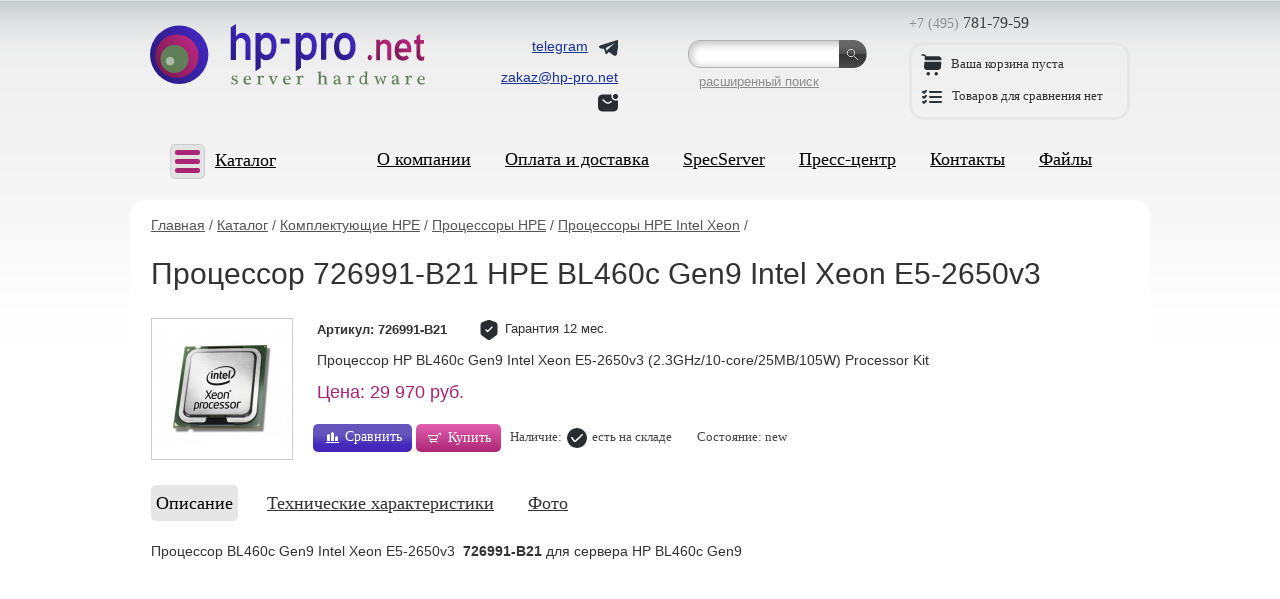

--- FILE ---
content_type: text/html; charset=utf-8
request_url: https://www.hp-pro.net/Netshop/Options-Servers-HP/processors/Intel/726991-B21.html
body_size: 10858
content:

<!DOCTYPE html>
<html lang='ru'>
<head>
    <meta http-equiv='Content-Type' content='text/html;  charset=utf-8' />
    
    <meta name='viewport' content='width=device-width, initial-scale=1'>
    
    <meta name='description' content='Процессор HP BL460c Gen9 Intel Xeon E5-2650v3 (2.3GHz/10-core/25MB/105W) Processor Kit' />
    <meta name='Keywords' content='726991-B21, HPE BL460c Gen9 E5-2650v3' />
    <title>Процессор 726991-B21 HPE BL460c Gen9 Intel Xeon E5-2650v3</title>
    <link type='text/css' rel='stylesheet' media='all' href='/images/template/styles/reset.css' />
    <link type='text/css' rel='stylesheet' media='all' href='/images/template/styles/s.css?20241116' />
    <link type='text/css' rel='stylesheet' media='all' href='/images/template/styles/jquery.fancybox-1.3.4.css' />
    <link type='text/css' rel='stylesheet' media='all' href='/images/template/styles/jquery.treeview.css' />
    
    <link type='text/css' rel='stylesheet' media='all' href='/images/template/styles/slick.css' />
    <link type='text/css' rel='stylesheet' media='all' href='/images/template/styles/slick-theme.css' />
    
    <link type='text/css' rel='stylesheet' media='all' href='/images/template/styles/adaptive.css?20201001' />
    
      
    <link rel='icon' type='image/x-icon' href='/favicon.ico' />
    <link rel='icon' href='/favicon.svg' type='image/svg+xml' />
    <link rel='apple-touch-icon' sizes='180x180' href='/apple-touch-icon.png' />
    <link rel='icon' type='image/png' sizes='32x32' href='/favicon-32x32.png' />
    <link rel='icon' type='image/png' sizes='16x16' href='/favicon-16x16.png' />
    <link rel='manifest' href='/site.webmanifest' />

   
    
<script type='text/javascript' src='/netcat_template/jquery/jquery.min.js?19036'></script>
<script type='text/javascript'>var $nc = jQuery.noConflict();</script>
<script type='text/javascript'>if (typeof $ == 'undefined') $ = jQuery;</script>
<script src='/netcat_template/jquery/jquery-migrate-1.2.1.min.js?19036'></script>
<script src='/netcat_template/jquery/jquery.a.ui.widget.js?19036'></script>
<script src='/netcat_template/jquery/jquery.ajaxfileupload.min.js?19036'></script>
<script src='/netcat_template/jquery/jquery.autosave.js?19036'></script>
<script src='/netcat_template/jquery/jquery.b.iframe-transport.js?19036'></script>
<script src='/netcat_template/jquery/jquery.colorbox-min.js?19036'></script>
<script src='/netcat_template/jquery/jquery.fileupload.js?19036'></script>
<script src='/netcat_template/jquery/jquery.form.min.js?19036'></script>
<script src='/netcat_template/jquery/jquery.jcrop.js?19036'></script>
<script src='/netcat_template/jquery/jquery.jscrollpane.min.js?19036'></script>
<script src='/netcat_template/jquery/jquery.mousewheel.min.js?19036'></script>
<script src='/netcat_template/jquery/jquery.nc_widget.js?19036'></script>
<script src='/netcat_template/jquery/jquery.nclsdisplay.js?19036'></script>
<script src='/netcat_template/jquery/jquery.simplemodal.min.js?19036'></script>
<script src='/netcat_template/jquery/jquery.tablednd.min.js?19036'></script>
<link rel='stylesheet' type='text/css' href='/netcat/modules/search/suggest/autocomplete.css?19036'>
<link rel='stylesheet' type='text/css' href='/netcat/admin/skins/default/css/upload.css?19036'>
<script type='text/javascript'>if (typeof(nc_token) == 'undefined') {var nc_token = 'c4a1b96cf9acc3832e89eae92b8c3bb0';}var nc_save_keycode = 83;
var nc_autosave_use = '';
var nc_autosave_type = '';
var nc_autosave_period = '';
var nc_autosave_noactive = '';
</script>
<script type='text/javascript' src='/netcat/modules/auth/auth.js?19036'></script>
<script type='text/javascript' src='/netcat/modules/minishop/minishop.js?19036'></script>
<script type='text/javascript' src='/netcat/admin/js/jquery.upload.min.js?19036'></script>
<script type='text/javascript' src='/netcat_template/jquery/jquery.nclsdisplay.js?19036'></script>

    
    <script type='text/javascript' src='/netcat_template/jquery/jquery.form.min.js'></script>
    <script type='text/javascript' src='/images/template/js/jquery.tools.min.js'></script>
    <script type='text/javascript' src='/images/template/js/jquery.cookie.js'></script>
    <script type='text/javascript' src='/images/template/js/slick.min.js'></script>
    <script type='text/javascript' src='/images/template/js/main_script.js?20190208'></script>
    <script type='text/javascript' src='/images/template/js/swfobject.js'></script>
    <script type='text/javascript' src='/images/template/js/jquery.fancybox-1.3.4.pack.js'></script>
    <script type='text/javascript' src='/images/template/js/jquery.treeview.js'></script>

    
<!-- Google tag (gtag.js) -->
<script async src='https://www.googletagmanager.com/gtag/js?id=G-RSVGCN1BCP'></script>
<script>
  window.dataLayer = window.dataLayer || [];
  function gtag(){dataLayer.push(arguments);}
  gtag('js', new Date());

  gtag('config', 'G-RSVGCN1BCP');
</script>

<meta name='yandex-verification' content='f15a6b6f5d747b73' />

</head>
<body>
    <div id='wrap'>
    

        <!-- new header -->
        <header>
            <div class='top_line'>
                <div class='logo'><a href='/'><img src='/images/template/pic/head/logo_275_63.svg' width='275' height='63' title='HP-pro.net' alt='HP-pro.net'></a></div>
                
                
                
                  
                
                
                <!-- contacts -->
                <div class='e_contacts'>
                    <div class='vcard'>
                        <div class='fn org hide'>HP-pro</div>
                        <span class='skype'><a href='https://t.me/hppronetch' target='_blank'><span>telegram</span> <span class='ico_box'><img src='/images/icons/telegram.svg' alt=''></span></a></span>
                        <span class='email'><a class='email' href='mailto:zakaz@hp-pro.net'><span>zakaz@hp-pro.net</span> <span class='ico_box'><img src='/images/icons/mail.svg' alt=''></span></a></span>
                        <div class='tel hide'>+7 (495) 781-79-59</div>
                        <div class='adr hide'>
                            <div class='street-address'>ул. Молодогвардейская, д.59, пом. I</div>
                            <span class='locality'>г. Москва</span>
                            
                            <span class='postal-code'>121351</span>
                            <span class='country-name'>Россия</span>
                        </div>
                    </div>
                </div>
                <!-- /contacts -->
                
                <!-- search -->
                <div class='search_block'>
                    <form class='search_form' action='/search/' method='get'><input class='search' type='text' name='search_query' id='nc_search_query' value='' /><input class='btn' type='submit' value='' /><input type='hidden' id='nc_search_area_0' name='area[]' value='site1*' /></form>
                    <a href='/Netshop/Selection/'>расширенный поиск</a>
                </div>
                <!-- /search -->
                
                <!-- basket and phones -->
                <div class='numbers_and_basket'>
                    <div class='phones'>
                        <p><span class='code'>+7 (495)</span> 781-79-59</p>
                        
                        
                        
                    </div>
                    
                    <div class='basket'>
                        
                        

                        <div class='tpl-field-title'>
                            <div class='tpl-field-description'>
                                <p class='basket'>
                                
                                    <span class='ico_box'>
                                        <img src='/images/icons/basket.svg' alt=''>
                                    </span>
                                    <span class='pc_only'>Ваша корзина пуста</span>
                                
                                </p>
                            </div>
                        </div>

                        <p class='compare'>
                            
                                <span class='ico_box'>
                                    <img src='/images/icons/compare.svg' alt=''>
                                </span>    
                                <span class='pc_only'>Товаров для сравнения нет</span>
                            
                        </p>
                    </div>
                  
                </div>
                <!-- /basket and phones -->
                
                
                <i class='fa fa-bars' aria-hidden='true'>
                <img src='/images/icons/burger.svg' alt=''>
                </i>
                
            </div>
            
            <div class='mob_search_box'>
                <form class='search_form' action='/search/' method='get'>
                    <input class='search' type='text' name='search_query' id='nc_search_query2' value='' placeholder='Поиск по сайту'>
                    <input class='btn' type='submit' value=''>
                    <input type='hidden' id='nc_search_area_00' name='area[]' value='site1*'>
                </form>
                <a href='/Netshop/Selection/'>расширенный поиск</a>
            </div>
            

            <div class='menu'>
            
                <div class='specification'>
                
                    <div class='cat_abs_menu'>
                        <div class='mobile_box_cat'>
                            <a href='#' class='mobile_menu_cat'>
                                <span>
                                    <span></span>
                                    <span></span>
                                    <span></span>
                                </span>
                                <b>Каталог</b>
                            </a>
                        </div>
                        <div class='mobile_menu_cat'>
                        <ul id='cat_abs'><li class='cat_menu first_level'><a href='/Netshop/Servers-HP/'>Серверы HPE</a><ul class='ss_sub_menu_1'><li><a href='/Netshop/Servers-HP/Proliant-DL/'>Серверы HPE Proliant DL</a><ul class='sub_left_menu ss_sub_menu_2'><li><a href='/Netshop/Servers-HP/Proliant-DL/20/'>Серверы HPE ProLiant DL20</a></li><li><a href='/Netshop/Servers-HP/Proliant-DL/60/'>Серверы HPE ProLiant DL60</a></li><li><a href='/Netshop/Servers-HP/Proliant-DL/80/'>Серверы HPE ProLiant DL80</a></li><li><a href='/Netshop/Servers-HP/Proliant-DL/120/'>Серверы HPE ProLiant DL120</a></li><li><a href='/Netshop/Servers-HP/Proliant-DL/160/'>Серверы HPE ProLiant DL160</a></li><li><a href='/Netshop/Servers-HP/Proliant-DL/180/'>Серверы HPE ProLiant DL180</a></li><li><a href='/Netshop/Servers-HP/Proliant-DL/325/'>Серверы HPE ProLiant DL325</a></li><li><a href='/Netshop/Servers-HP/Proliant-DL/345/'>Серверы HPE ProLiant DL345</a></li><li><a href='/Netshop/Servers-HP/Proliant-DL/360/'>Серверы HPE ProLiant DL360</a></li><li><a href='/Netshop/Servers-HP/Proliant-DL/365/'>Серверы HPE ProLiant DL365</a></li><li><a href='/Netshop/Servers-HP/Proliant-DL/380/'>Серверы HPE ProLiant DL380</a></li><li><a href='/Netshop/Servers-HP/Proliant-DL/385/'>Серверы HPE ProLiant DL385</a></li><li><a href='/Netshop/Servers-HP/Proliant-DL/DL560/'>Серверы HPE ProLiant DL560</a></li><li><a href='/Netshop/Servers-HP/Proliant-DL/580/'>Серверы HPE ProLiant DL580</a></li><li><a href='/Netshop/Servers-HP/Proliant-DL/585/'>Серверы HP ProLiant DL585</a></li><li><a href='/Netshop/Servers-HP/Proliant-DL/980/'>Серверы HP ProLiant DL980</a></li></ul></li><li><a href='/Netshop/Servers-HP/Proliant-ML/'>Серверы HPE Proliant ML</a><ul class='sub_left_menu ss_sub_menu_2'><li><a href='/Netshop/Servers-HP/Proliant-ML/MicroServer/'>Серверы HP ProLiant MicroServer</a></li><li><a href='/Netshop/Servers-HP/Proliant-ML/30/'>Серверы HPE ProLiant ML30</a></li><li><a href='/Netshop/Servers-HP/Proliant-ML/110/'>Серверы HPE ProLiant ML110</a></li><li><a href='/Netshop/Servers-HP/Proliant-ML/350/'>Серверы HPE ProLiant ML350</a></li></ul></li><li><a href='/Netshop/Servers-HP/Proliant-BL/'>Блейд-серверы HPE Proliant BL</a><ul class='sub_left_menu ss_sub_menu_2'><li><a href='/Netshop/Servers-HP/Proliant-BL/460c/'>Блейд-серверы HPE Proliant BL460c</a></li><li><a href='/Netshop/Servers-HP/Proliant-BL/BL420c/'>Блейд-серверы HPE Proliant BL420c</a></li><li><a href='/Netshop/Servers-HP/Proliant-BL/BL660c/'>Блейд-серверы HPE Proliant BL660c</a></li><li><a href='/Netshop/Servers-HP/Proliant-BL/490c/'>Блейд-серверы HP Proliant BL490c</a></li><li><a href='/Netshop/Servers-HP/Proliant-BL/620c/'>Блейд-серверы HP Proliant BL620c</a></li><li><a href='/Netshop/Servers-HP/Proliant-BL/680c/'>Блейд-серверы HP Proliant BL680c</a></li></ul></li><li><a href='/Netshop/Servers-HP/Proliant-SL/'>Серверы HPE Proliant SL</a><ul class='sub_left_menu ss_sub_menu_2'><li><a href='/Netshop/Servers-HP/Proliant-SL/250s/'>Серверы HP ProLiant SL250s</a></li><li><a href='/Netshop/Servers-HP/Proliant-SL/SL230s/'>Серверы HP ProLiant SL230s</a></li></ul></li><li><a href='/Netshop/Servers-HP/Integrity/'>Блейд-серверы HPE Integrity</a><ul class='sub_left_menu ss_sub_menu_2'><li><a href='/Netshop/Servers-HP/Integrity/860ci2/'>Блейд-серверы HPE Integrity BL860c i2</a></li><li><a href='/Netshop/Servers-HP/Integrity/870ci2/'>Блейд-серверы HPE Integrity BL870c i2</a></li><li><a href='/Netshop/Servers-HP/Integrity/890ci2/'>Блейд-серверы HPE Integrity BL890c i2</a></li></ul></li></ul></li><li class='cat_menu first_level'><a href='/Netshop/Servers-IBM/'>Серверы Lenovo</a><ul class='ss_sub_menu_1'><li><a href='/Netshop/Servers-IBM/xSeries-Rack/'>Серверы Lenovo ThinkSystem в стойку</a><ul class='sub_left_menu ss_sub_menu_2'><li><a href='/Netshop/Servers-IBM/xSeries-Rack/ThinkSystem-SR250/'>Серверы Lenovo ThinkSystem SR250</a></li><li><a href='/Netshop/Servers-IBM/xSeries-Rack/ThinkSystem-SR550/'>Серверы Lenovo ThinkSystem SR550</a></li><li><a href='/Netshop/Servers-IBM/xSeries-Rack/ThinkSystem-SR630/'>Серверы Lenovo ThinkSystem SR630</a></li><li><a href='/Netshop/Servers-IBM/xSeries-Rack/ThinkSystem-SR650/'>Серверы Lenovo ThinkSystem SR650</a></li><li><a href='/Netshop/Servers-IBM/xSeries-Rack/ThinkSystem-SR530/'>Серверы Lenovo ThinkSystem SR530</a></li><li><a href='/Netshop/Servers-IBM/xSeries-Rack/x3550/'>Серверы Lenovo System x3550</a></li><li><a href='/Netshop/Servers-IBM/xSeries-Rack/x3650/'>Серверы Lenovo System x3650</a></li><li><a href='/Netshop/Servers-IBM/xSeries-Rack/x3690/'>Серверы Lenovo System x3690</a></li><li><a href='/Netshop/Servers-IBM/xSeries-Rack/x3850-x3950/'>Серверы IBM System x3850/x3950</a></li></ul></li><li><a href='/Netshop/Servers-IBM/xSeries-Tower/'>Серверы Lenovo ThinkSystem в корпусе Tower</a><ul class='sub_left_menu ss_sub_menu_2'><li><a href='/Netshop/Servers-IBM/xSeries-Tower/ThinkSystem-ST558/'>Серверы Lenovo ThinkSystem ST558</a></li><li><a href='/Netshop/Servers-IBM/xSeries-Tower/ThinkSystem-ST650/'>Серверы Lenovo ThinkSystem ST650</a></li><li><a href='/Netshop/Servers-IBM/xSeries-Tower/x3500/'>Серверы Lenovo System x3500</a></li></ul></li><li><a href='/Netshop/Servers-IBM/Blade-x86/'>Блейд-серверы Lenovo х86</a><ul class='sub_left_menu ss_sub_menu_2'><li><a href='/Netshop/Servers-IBM/Blade-x86/HS23/'>Блейд-серверы Lenovo HS23</a></li><li><a href='/Netshop/Servers-IBM/Blade-x86/HS22/'>Блейд-серверы IBM HS22</a></li><li><a href='/Netshop/Servers-IBM/Blade-x86/HX5/'>Блейд-серверы IBM HX5</a></li></ul></li><li><a href='/Netshop/Servers-IBM/Blade-Power/'>Блейд-серверы IBM на базе процессоров POWER</a><ul class='sub_left_menu ss_sub_menu_2'><li><a href='/Netshop/Servers-IBM/Blade-Power/PS704-Express/'>Блейд-серверы IBM PS704 Express</a></li><li><a href='/Netshop/Servers-IBM/Blade-Power/PS703-Express/'>Блейд-серверы IBM PS703 Express</a></li><li><a href='/Netshop/Servers-IBM/Blade-Power/PS702-Express/'>Блейд-серверы IBM PS702 Express</a></li><li><a href='/Netshop/Servers-IBM/Blade-Power/PS701-Express/'>Блейд-серверы IBM PS701 Express</a></li><li><a href='/Netshop/Servers-IBM/Blade-Power/PS700-Express/'>Блейд-серверы IBM PS700 Express</a></li></ul></li></ul></li><li class='cat_menu first_level'><a href='/Netshop/Servers-Dell/'>Серверы Dell</a><ul class='ss_sub_menu_1'><li><a href='/Netshop/Servers-Dell/PowerEdge-Rack/'>Серверы Dell PowerEdge в стойку</a><ul class='sub_left_menu ss_sub_menu_2'><li><a href='/Netshop/Servers-Dell/PowerEdge-Rack/R250/'>Серверы Dell PowerEdge R250</a></li><li><a href='/Netshop/Servers-Dell/PowerEdge-Rack/R350/'>Серверы Dell PowerEdge R350</a></li><li><a href='/Netshop/Servers-Dell/PowerEdge-Rack/R360/'>Серверы Dell PowerEdge R360</a></li><li><a href='/Netshop/Servers-Dell/PowerEdge-Rack/R440/'>Серверы Dell PowerEdge R440</a></li><li><a href='/Netshop/Servers-Dell/PowerEdge-Rack/R450/'>Серверы Dell PowerEdge R450</a></li><li><a href='/Netshop/Servers-Dell/PowerEdge-Rack/R530/'>Серверы Dell PowerEdge R530</a></li><li><a href='/Netshop/Servers-Dell/PowerEdge-Rack/R540/'>Серверы Dell PowerEdge R540</a></li><li><a href='/Netshop/Servers-Dell/PowerEdge-Rack/R550/'>Серверы Dell PowerEdge R550</a></li><li><a href='/Netshop/Servers-Dell/PowerEdge-Rack/R630/'>Серверы Dell PowerEdge R630</a></li><li><a href='/Netshop/Servers-Dell/PowerEdge-Rack/R640/'>Серверы Dell PowerEdge R640</a></li><li><a href='/Netshop/Servers-Dell/PowerEdge-Rack/R650/'>Серверы Dell PowerEdge R650</a></li><li><a href='/Netshop/Servers-Dell/PowerEdge-Rack/R660/'>Серверы Dell PowerEdge R660</a></li><li><a href='/Netshop/Servers-Dell/PowerEdge-Rack/R730/'>Серверы Dell PowerEdge R730</a></li><li><a href='/Netshop/Servers-Dell/PowerEdge-Rack/R740/'>Серверы Dell PowerEdge R740</a></li><li><a href='/Netshop/Servers-Dell/PowerEdge-Rack/R750/'>Серверы Dell PowerEdge R750</a></li><li><a href='/Netshop/Servers-Dell/PowerEdge-Rack/R760/'>Серверы Dell PowerEdge R760</a></li><li><a href='/Netshop/Servers-Dell/PowerEdge-Rack/R6615/'>Серверы Dell PowerEdge R6615</a></li><li><a href='/Netshop/Servers-Dell/PowerEdge-Rack/R7625/'>Серверы Dell PowerEdge R7625</a></li><li><a href='/Netshop/Servers-Dell/PowerEdge-Rack/R940/'>Серверы Dell PowerEdge R940</a></li></ul></li><li><a href='/Netshop/Servers-Dell/PowerEdge-Tower/'>Серверы Dell PowerEdge в корпусе Tower</a><ul class='sub_left_menu ss_sub_menu_2'><li><a href='/Netshop/Servers-Dell/PowerEdge-Tower/T40/'>Серверы Dell PowerEdge T40</a></li><li><a href='/Netshop/Servers-Dell/PowerEdge-Tower/T150/'>Серверы Dell PowerEdge T150</a></li><li><a href='/Netshop/Servers-Dell/PowerEdge-Tower/T350/'>Серверы Dell PowerEdge T350</a></li><li><a href='/Netshop/Servers-Dell/PowerEdge-Tower/T440/'>Серверы Dell PowerEdge T440</a></li><li><a href='/Netshop/Servers-Dell/PowerEdge-Tower/T360/'>Серверы Dell PowerEdge T360</a></li><li><a href='/Netshop/Servers-Dell/PowerEdge-Tower/T630/'>Серверы Dell PowerEdge T630</a></li><li><a href='/Netshop/Servers-Dell/PowerEdge-Tower/T640/'>Серверы Dell PowerEdge T640</a></li></ul></li></ul></li><li class='cat_menu first_level'><a href='/Netshop/Servers-Fujitsu/'>Серверы Fujitsu</a><ul class='ss_sub_menu_1'><li><a href='/Netshop/Servers-Fujitsu/Primergy-Rack/'>Серверы Fujitsu Primergy в стойку</a><ul class='sub_left_menu ss_sub_menu_2'><li><a href='/Netshop/Servers-Fujitsu/Primergy-Rack/RX1330/'>Серверы Fujitsu Primergy RX1330</a></li><li><a href='/Netshop/Servers-Fujitsu/Primergy-Rack/RX2540/'>Серверы Fujitsu Primergy RX2540</a></li><li><a href='/Netshop/Servers-Fujitsu/Primergy-Rack/RX2530/'>Серверы Fujitsu Primergy RX2530</a></li></ul></li><li><a href='/Netshop/Servers-Fujitsu/Options-Servers-Fujitsu/'>Комплектующие для серверов Fujitsu</a><ul class='sub_left_menu ss_sub_menu_2'><li><a href='/Netshop/Servers-Fujitsu/Options-Servers-Fujitsu/Memory-Fujitsu/'>Оперативная память Fujitsu</a></li><li><a href='/Netshop/Servers-Fujitsu/Options-Servers-Fujitsu/processors/'>Процессоры Fujitsu</a></li><li><a href='/Netshop/Servers-Fujitsu/Options-Servers-Fujitsu/HDD-SFF/'>Жесткие диски Fujitsu SFF (2,5 дюйма)</a></li><li><a href='/Netshop/Servers-Fujitsu/Options-Servers-Fujitsu/SSD-LFF/'>Твердотельные накопители Fujitsu SSD LFF</a></li><li><a href='/Netshop/Servers-Fujitsu/Options-Servers-Fujitsu/HDD-LFF/'>Жесткие диски Fujitsu LFF (3,5 дюйма)</a></li><li><a href='/Netshop/Servers-Fujitsu/Options-Servers-Fujitsu/SSD-SFF/'>Твердотельные накопители Fujitsu SSD SFF</a></li><li><a href='/Netshop/Servers-Fujitsu/Options-Servers-Fujitsu/options/'>Другие опции для серверов Fujitsu</a></li></ul></li></ul></li><li class='cat_menu first_level selected'><a href='/Netshop/Options-Servers-HP/'>Комплектующие HPE</a><ul class='ss_sub_menu_1'><li><a href='/Netshop/Options-Servers-HP/BladeSystems/'>Комплектующие для блейд-систем HPE</a><ul class='sub_left_menu ss_sub_menu_2'><li><a href='/Netshop/Options-Servers-HP/BladeSystems/Chassis/'>Шасси HPE BladeSystem</a></li><li><a href='/Netshop/Options-Servers-HP/BladeSystems/PowerSupplies-Fans/'>Блоки питания и вентиляторы HPE BladeSystem</a></li><li><a href='/Netshop/Options-Servers-HP/BladeSystems/Switches-KVM/'>Коммутаторы/KVM HPE BladeSystem</a></li><li><a href='/Netshop/Options-Servers-HP/BladeSystems/mezzanine-card/'>Контроллеры HPE BladeSystem</a></li><li><a href='/Netshop/Options-Servers-HP/BladeSystems/Disk-tape-Array/'>Системы хранения HPE BladeSystem</a></li></ul></li><li><a href='/Netshop/Options-Servers-HP/HDD/'>Накопители HPE (HDD, SSD)</a><ul class='sub_left_menu ss_sub_menu_2'><li><a href='/Netshop/Options-Servers-HP/HDD/SAS-SFF/'>Жесткие диски HPE SAS SFF (2,5 дюйма)</a></li><li><a href='/Netshop/Options-Servers-HP/HDD/SATA-SFF/'>Жесткие диски HPE SATA SFF (2,5 дюйма)</a></li><li><a href='/Netshop/Options-Servers-HP/HDD/SAS-LFF/'>Жесткие диски HPE SAS LFF (3,5 дюйма)</a></li><li><a href='/Netshop/Options-Servers-HP/HDD/SATA-LFF/'>Жесткие диски HPE SATA LFF (3,5 дюйма)</a></li><li><a href='/Netshop/Options-Servers-HP/HDD/SSD-SFF/'>Твердотельные накопители HPE SSD SFF</a></li><li><a href='/Netshop/Options-Servers-HP/HDD/SSD-LFF/'>Твердотельные накопители HPE SSD LFF</a></li><li><a href='/Netshop/Options-Servers-HP/HDD/PCIe-NVMe/'>Накопители HPE PCIe/NVMe/M.2</a></li></ul></li><li><a href='/Netshop/Options-Servers-HP/Memory/'>Оперативная память HPE</a><ul class='sub_left_menu ss_sub_menu_2'><li><a href='/Netshop/Options-Servers-HP/Memory/RDIMMs/'>Память HPE Registered DIMMs (RDIMMs)</a></li><li><a href='/Netshop/Options-Servers-HP/Memory/LRDIMMs/'>Память HPE Load Reduction DIMMs (LRDIMMs)</a></li><li><a href='/Netshop/Options-Servers-HP/Memory/UDIMMs/'>Память HPE Unbuffered ECC DIMMs (UDIMMs)</a></li><li><a href='/Netshop/Options-Servers-HP/Memory/NVDIMM/'>Память HPE NVDIMM</a></li></ul></li><li class='selected'><a href='/Netshop/Options-Servers-HP/processors/'>Процессоры HPE</a><ul class='sub_left_menu ss_sub_menu_2'><li class='selected'><a href='/Netshop/Options-Servers-HP/processors/Intel/'>Процессоры HPE Intel Xeon</a?</li><li><a href='/Netshop/Options-Servers-HP/processors/AMD/'>Процессоры HPE AMD</a></li></ul></li><li><a href='/Netshop/Options-Servers-HP/Previous/others-option/'>Другие комплектующие HPE</a></li><li><a href='/Netshop/Options-Servers-HP/Expansion-Card/'>Карты расширения HPE</a><ul class='sub_left_menu ss_sub_menu_2'><li><a href='/Netshop/Options-Servers-HP/Expansion-Card/FC-controllers/'>Контроллеры FC HPE</a></li><li><a href='/Netshop/Options-Servers-HP/Expansion-Card/network/'>Сетевые карты HPE</a></li><li><a href='/Netshop/Options-Servers-HP/Expansion-Card/Raid-Controllers/'>RAID-контроллеры HPE</a></li></ul></li><li><a href='/Netshop/Options-Servers-HP/dvd-drives/'>Оптические приводы HPE</a></li><li><a href='/Netshop/Options-Servers-HP/Power-Supplies/'>Блоки питания HPE</a></li><li><a href='/Netshop/Options-Servers-HP/motherboards/'>Материнские платы для серверов HPE</a></li><li><a href='/Netshop/Options-Servers-HP/KVM/'>KVM опции HPE</a></li><li><a href='/Netshop/Options-Servers-HP/Integrity-options/'>Комплектующие для серверов HPE rx/Integrity</a></li><li><a href='/Netshop/Options-Servers-HP/Previous/'>Снятые с производства комплектующие HPE</a><ul class='sub_left_menu ss_sub_menu_2'><li><a href='/Netshop/Options-Servers-HP/Previous/HDD/'>Снятые с производства жесткие диски HP</a></li><li><a href='/Netshop/Options-Servers-HP/Previous/SCSI/'>Жесткие диски HP SCSI</a></li><li><a href='/Netshop/Options-Servers-HP/Previous/Memory/'>Снятая с производства память HP</a></li><li><a href='/Netshop/Options-Servers-HP/Previous/others-option/'>Другие комплектующие HP</a></li><li><a href='/Netshop/Options-Servers-HP/Previous/CPU/'>Снятые с производства процессоры HP</a></li><li><a href='/Netshop/Options-Servers-HP/Previous/Controllers/'>Снятые с производства контроллеры HP</a></li><li><a href='/Netshop/Options-Servers-HP/Previous/Power-Supplies-ren/'>Снятые с производства блоки питания HP</a></li></ul></li></ul></li><li class='cat_menu first_level'><a href='/Netshop/Options-Servers-Dell/'>Комплектующие Dell</a><ul class='ss_sub_menu_1'><li><a href='/Netshop/Options-Servers-Dell/HDD/'>Накопители Dell (HDD, SSD)</a><ul class='sub_left_menu ss_sub_menu_2'><li><a href='/Netshop/Options-Servers-Dell/HDD/SAS-SFF/'>Жесткие диски Dell SAS (2,5 дюйма)</a></li><li><a href='/Netshop/Options-Servers-Dell/HDD/SAS-LFF/'>Жесткие диски Dell SAS (3,5 дюйма)</a></li><li><a href='/Netshop/Options-Servers-Dell/HDD/SATA-LFF/'>Жесткие диски Dell SATA (3,5 дюйма)</a></li><li><a href='/Netshop/Options-Servers-Dell/HDD/SATA-SFF/'>Жесткие диски Dell SATA (2,5 дюйма)</a></li><li><a href='/Netshop/Options-Servers-Dell/HDD/SSD-SFF/'>Твердотельные накопители Dell SSD 2,5 дюма</a></li><li><a href='/Netshop/Options-Servers-Dell/HDD/SSD-LFF/'>Твердотельные накопители Dell SSD 3,5 дюма</a></li></ul></li><li><a href='/Netshop/Options-Servers-Dell/memory/'>Оперативная память Dell</a><ul class='sub_left_menu ss_sub_menu_2'><li><a href='/Netshop/Options-Servers-Dell/memory/RDIMMs/'>Память Dell Registered DIMMs (RDIMMs)</a></li><li><a href='/Netshop/Options-Servers-Dell/memory/UDIMMs/'>Память Dell Unbuffered DIMMs (UDIMMs)</a></li></ul></li><li><a href='/Netshop/Options-Servers-Dell/processors/'>Процессоры Dell</a><ul class='sub_left_menu ss_sub_menu_2'><li><a href='/Netshop/Options-Servers-Dell/processors/Intel/'>Процессоры Intel Xeon Dell</a></li></ul></li><li><a href='/Netshop/Options-Servers-Dell/Power-Supplies/'>Блоки питания Dell</a></li><li><a href='/Netshop/Options-Servers-Dell/motherboards/'>Материнские платы для серверов Dell</a></li><li><a href='/Netshop/Options-Servers-Dell/expand-card/'>Карты расширения Dell</a><ul class='sub_left_menu ss_sub_menu_2'><li><a href='/Netshop/Options-Servers-Dell/expand-card/FC-controllers/'>Контроллеры FC Dell</a></li><li><a href='/Netshop/Options-Servers-Dell/expand-card/network/'>Сетевые карты Dell</a></li><li><a href='/Netshop/Options-Servers-Dell/expand-card/Raid-Controllers/'>RAID-контроллеры Dell</a></li></ul></li><li><a href='/Netshop/Options-Servers-Dell/others-option/'>Другие комплектующие Dell</a></li></ul></li><li class='cat_menu first_level'><a href='/Netshop/Options-Server-IBM/'>Комплектующие IBM/Lenovo</a><ul class='ss_sub_menu_1'><li><a href='/Netshop/Options-Server-IBM/BladeSystems/'>Комплектующие для блейд-систем Lenovo</a><ul class='sub_left_menu ss_sub_menu_2'><li><a href='/Netshop/Options-Server-IBM/BladeSystems/Chassis/'>Шасси Lenovo BladeCenter</a></li><li><a href='/Netshop/Options-Server-IBM/BladeSystems/Switches/'>Коммутаторы Lenovo BladeCenter</a></li><li><a href='/Netshop/Options-Server-IBM/BladeSystems/Other/'>Другие опции Lenovo BladeCenter</a></li><li><a href='/Netshop/Options-Server-IBM/BladeSystems/Storage/'>Дисковые массивы для Lenovo BladeCenter</a></li></ul></li><li><a href='/Netshop/Options-Server-IBM/HDD/'>Накопители Lenovo (HDD, SSD)</a><ul class='sub_left_menu ss_sub_menu_2'><li><a href='/Netshop/Options-Server-IBM/HDD/SAS-SFF/'>Жесткие диски Lenovo SAS SFF (2,5 дюйма)</a></li><li><a href='/Netshop/Options-Server-IBM/HDD/SATA-SFF/'>Жесткие диски Lenovo SATA SFF (2,5 дюйма)</a></li><li><a href='/Netshop/Options-Server-IBM/HDD/SAS-LFF/'>Жесткие диски Lenovo SAS LFF (3,5 дюйма)</a></li><li><a href='/Netshop/Options-Server-IBM/HDD/SATA-LFF/'>Жесткие диски Lenovo SATA  LFF (3,5 дюйма)</a></li><li><a href='/Netshop/Options-Server-IBM/HDD/SSD-sff/'>Твердотельные накопители Lenovo SSD SFF (2,5 дюйма)</a></li><li><a href='/Netshop/Options-Server-IBM/HDD/SSD-lff/'>Твердотельные накопители Lenovo SSD LFF (3,5 дюйма)</a></li><li><a href='/Netshop/Options-Server-IBM/HDD/pcie-nvme-m2/'>Накопители Lenovo PCIe/NVMe/M.2</a></li></ul></li><li><a href='/Netshop/Options-Server-IBM/Memory/'>Оперативная память Lenovo</a><ul class='sub_left_menu ss_sub_menu_2'><li><a href='/Netshop/Options-Server-IBM/Memory/RDIMMs/'>Память Lenovo Registered DIMMs (RDIMMs)</a></li><li><a href='/Netshop/Options-Server-IBM/Memory/UDIMMs/'>Память Lenovo Unbuffered DIMMs (UDIMMs)</a></li></ul></li><li><a href='/Netshop/Options-Server-IBM/Previous/others-option/'>Другие комплектующие IBM/Lenovo</a></li><li><a href='/Netshop/Options-Server-IBM/processors/'>Процессоры Lenovo</a><ul class='sub_left_menu ss_sub_menu_2'><li><a href='/Netshop/Options-Server-IBM/processors/Intel/'>Процессоры Lenovo Intel Xeon</a></li><li><a href='/Netshop/Options-Server-IBM/processors/AMD/'>Процессоры Lenovo AMD</a></li><li><a href='/Netshop/Options-Server-IBM/processors/Power/'>Процессоры IBM Power</a></li></ul></li><li><a href='/Netshop/Options-Server-IBM/motherboards/'>Материнские платы для серверов Lenovo</a></li><li><a href='/Netshop/Options-Server-IBM/Power-Supplies/'>Блоки питания Lenovo</a></li><li><a href='/Netshop/Options-Server-IBM/Expansion-Card/'>Карты расширения Lenovo</a><ul class='sub_left_menu ss_sub_menu_2'><li><a href='/Netshop/Options-Server-IBM/Expansion-Card/FC-Controllers/'>Контроллеры FC Lenovo</a></li><li><a href='/Netshop/Options-Server-IBM/Expansion-Card/network-cards/'>Сетевые карты Lenovo</a></li><li><a href='/Netshop/Options-Server-IBM/Expansion-Card/Raid-Controllers/'>RAID-контроллеры Lenovo</a></li></ul></li><li><a href='/Netshop/Options-Server-IBM/Previous/'>Снятые с производства комплектующие IBM/Lenovo</a><ul class='sub_left_menu ss_sub_menu_2'><li><a href='/Netshop/Options-Server-IBM/Previous/HDD/'>Снятые с производства жесткие диски IBM/Lenovo</a></li><li><a href='/Netshop/Options-Server-IBM/Previous/Memory/'>Снятая с производства память IBM/Lenovo</a></li><li><a href='/Netshop/Options-Server-IBM/Previous/CPU/'>Снятые с производства процессоры IBM/Lenovo</a></li><li><a href='/Netshop/Options-Server-IBM/Previous/others-option/'>Другие комплектующие IBM/Lenovo</a></li><li><a href='/Netshop/Options-Server-IBM/Previous/Controllers/'>Снятые с производства контроллеры IBM/Lenovo</a></li></ul></li></ul></li><li class='cat_menu first_level'><a href='/Netshop/Storage-HP/'>Системы хранения HPE</a><ul class='ss_sub_menu_1'><li><a href='/Netshop/Storage-HP/disc/'>Дисковые СХД HPE MSA</a><ul class='sub_left_menu ss_sub_menu_2'><li><a href='/Netshop/Storage-HP/disc/MSA-Gen7/'>Дисковые массивы HPE MSA Gen7</a></li><li><a href='/Netshop/Storage-HP/disc/MSA2060/'>Дисковые массивы HPE MSA 2060/2062</a></li><li><a href='/Netshop/Storage-HP/disc/MSA1060/'>Дисковые массивы HPE MSA 1060</a></li><li><a href='/Netshop/Storage-HP/disc/MSA2050/'>Дисковые массивы HPE MSA 2050/2052</a></li><li><a href='/Netshop/Storage-HP/disc/MSA2040/'>Дисковые массивы HPE MSA 2040/2042</a></li><li><a href='/Netshop/Storage-HP/disc/JBOD/'>Дисковые полки HPE MSA (JBOD)</a></li><li><a href='/Netshop/Storage-HP/disc/P2000/'>Дисковые массивы HP MSA P2000</a></li></ul></li><li><a href='/Netshop/Storage-HP/StoreVirtual/'>Виртуальные СХД HPE StoreVirtual</a><ul class='sub_left_menu ss_sub_menu_2'><li><a href='/Netshop/Storage-HP/StoreVirtual/3200/'>СХД HPE StoreVirtual 3200</a></li></ul></li><li><a href='/Netshop/Storage-HP/3PAR/'>СХД HPE 3PAR StoreServ</a><ul class='sub_left_menu ss_sub_menu_2'><li><a href='/Netshop/Storage-HP/3PAR/StoreServ10000/'>СХД HPE 3PAR StoreServ 10000</a></li><li><a href='/Netshop/Storage-HP/3PAR/StoreServ7000/'>СХД HPE 3PAR StoreServ 7000</a></li><li><a href='/Netshop/Storage-HP/3PAR/StoreServ7450/'>СХД HPE 3PAR StoreServ 7450</a></li><li><a href='/Netshop/Storage-HP/3PAR/StoreServ8000/'>СХД HPE 3PAR StoreServ 8000</a></li><li><a href='/Netshop/Storage-HP/3PAR/StoreServ20000/'>СХД HPE 3PAR StoreServ 20000</a></li><li><a href='/Netshop/Storage-HP/3PAR/StoreServ9000/'>СХД HPE 3PAR StoreServ 9000</a></li></ul></li><li><a href='/Netshop/Storage-HP/NAS/'>Сетевые СХД HPE NAS</a><ul class='sub_left_menu ss_sub_menu_2'><li><a href='/Netshop/Storage-HP/NAS/FileService/'>Системы HPE NAS для файлового сервиса</a></li><li><a href='/Netshop/Storage-HP/NAS/NetworkStorage/'>Системы сетевого хранения HPE NAS</a></li><li><a href='/Netshop/Storage-HP/NAS/IBRIX/'>Системы хранения HPE NAS IBRIX</a></li></ul></li><li><a href='/Netshop/Storage-HP/EVA/'>Дисковые массивы HP EVA</a></li><li><a href='/Netshop/Storage-HP/P4000-Lefthand/'>СХД HP P4000 Lefthand</a></li><li><a href='/Netshop/Storage-HP/Options/'>Опции для СХД HPE</a><ul class='sub_left_menu ss_sub_menu_2'><li><a href='/Netshop/Storage-HP/Options/controllers-msa/'>Контроллеры для HP MSA P2000</a></li><li><a href='/Netshop/Storage-HP/Options/HDD-EVA/'>Жесткие диски SAS для HP EVA</a></li><li><a href='/Netshop/Storage-HP/Options/3par-disks/'>Накопители HDD/SSD для HPE 3PAR</a></li><li><a href='/Netshop/Storage-HP/Options/SAN-switch/'>Коммутаторы HPE SAN</a></li><li><a href='/Netshop/Storage-HP/Options/HDD-MSA/'>Жесткие диски для HP MSA P2000</a></li><li><a href='/Netshop/Storage-HP/Options/HDD-FC/'>Жесткие диски FC для HP EVA</a></li><li><a href='/Netshop/Storage-HP/Options/HDD-FC-ren/'>Жесткие диски FC Al для HP EVA</a></li><li><a href='/Netshop/Storage-HP/Options/HDD-MSA2040/'>Накопители HDD/SSD для HPE MSA20xx/10xx</a></li><li><a href='/Netshop/Storage-HP/Options/SV3200-disks/'>Накопители HDD/SSD для HPE SV3200</a></li><li><a href='/Netshop/Storage-HP/Options/other/'>Другие комплектующие для СХД HPE</a></li></ul></li></ul></li><li class='cat_menu first_level'><a href='/Netshop/Storage-IBM/'>Системы хранения Lenovo</a><ul class='ss_sub_menu_1'><li><a href='/Netshop/Storage-IBM/disc/'>Дисковые СХД Lenovo System</a><ul class='sub_left_menu ss_sub_menu_2'><li><a href='/Netshop/Storage-IBM/disc/ThinkSystem-DE-Series/'>Дисковые массивы ThinkSystem DE Series</a></li><li><a href='/Netshop/Storage-IBM/disc/Storwize-V3700/'>Дисковые массивы IBM Storwize V3700</a></li><li><a href='/Netshop/Storage-IBM/disc/Storwize-V7000/'>Дисковые массивы IBM Storwize V7000</a></li><li><a href='/Netshop/Storage-IBM/disc/DS3500/'>Дисковые массивы IBM DS3500</a></li></ul></li><li><a href='/Netshop/Storage-IBM/NAS/'>Сетевые СХД Lenovo (NAS)</a><ul class='sub_left_menu ss_sub_menu_2'><li><a href='/Netshop/Storage-IBM/NAS/N3000Express/'>Системы NAS IBM N3000 Express</a></li><li><a href='/Netshop/Storage-IBM/NAS/N6000/'>Системы NAS IBM  N6000</a></li><li><a href='/Netshop/Storage-IBM/NAS/N7000/'>Системы NAS IBM N7000</a></li></ul></li><li><a href='/Netshop/Storage-IBM/Options/'>Опции для СХД Lenovo</a><ul class='sub_left_menu ss_sub_menu_2'><li><a href='/Netshop/Storage-IBM/Options/HDD-V3700-V5000-V7000/'>Накопители для IBM V3700/V5000/V7000</a></li><li><a href='/Netshop/Storage-IBM/Options/disks-thinksystems-de-series/'>Накопители для ThinkSystem DE Series</a></li><li><a href='/Netshop/Storage-IBM/Options/HDD-FC/'>Жесткие диски FC IBM для DS4700</a></li></ul></li></ul></li><li class='cat_menu first_level'><a href='/Netshop/Storage-Dell/'>Системы хранения Dell</a><ul class='ss_sub_menu_1'><li><a href='/Netshop/Storage-Dell/disc/'>Дисковые СХД Dell PowerVault</a><ul class='sub_left_menu ss_sub_menu_2'><li><a href='/Netshop/Storage-Dell/disc/MD1400/'>Дисковые массивы Dell PowerVault MD1400</a></li><li><a href='/Netshop/Storage-Dell/disc/MD1420/'>Дисковые массивы Dell PowerVault MD1420</a></li><li><a href='/Netshop/Storage-Dell/disc/MD3/'>Дисковые СХД Dell PowerVault MD3</a></li><li><a href='/Netshop/Storage-Dell/disc/ME4/'>Дисковые СХД Dell PowerVault ME4</a></li><li><a href='/Netshop/Storage-Dell/disc/PowerVault-ME5/'>Дисковые СХД Dell PowerVault ME5</a></li></ul></li></ul></li><li class='cat_menu first_level'><a href='/Netshop/Storage-Synology/'>Системы хранения Synology</a><ul class='ss_sub_menu_1'><li><a href='/Netshop/Storage-Synology/NAS-Rack/'>Стоечные NAS Synology</a></li><li><a href='/Netshop/Storage-Synology/NAS-Tower-DS/'>Настольные NAS Synology DS</a></li><li><a href='/Netshop/Storage-Synology/options-synology/'>Опции для систем хранения Synology</a></li></ul></li><li class='cat_menu first_level'><a href='/Netshop/BackupSystems-HP/'>Системы резервного копирования HPE</a><ul class='ss_sub_menu_1'><li><a href='/Netshop/BackupSystems-HP/Tape-Libraries/'>Ленточные библиотеки HPE</a><ul class='sub_left_menu ss_sub_menu_2'><li><a href='/Netshop/BackupSystems-HP/Tape-Libraries/MSL/'>Ленточные библиотеки HPE MSL</a></li><li><a href='/Netshop/BackupSystems-HP/Tape-Libraries/ESL-EML/'>Ленточные библиотеки HPE EML/ESL</a></li><li><a href='/Netshop/BackupSystems-HP/Options/Drives/'>Приводы для ленточных библиотек HPE</a></li></ul></li><li><a href='/Netshop/BackupSystems-HP/Autoloaders/'>Автозагрузчики HPE</a><ul class='sub_left_menu ss_sub_menu_2'><li><a href='/Netshop/BackupSystems-HP/Autoloaders/StorageWorks/'>Автозагрузчики HPE StorageWorks 1/8</a></li></ul></li><li><a href='/Netshop/BackupSystems-HP/streamers-ultrium/'>Стримеры HPE Ultrium</a></li><li><a href='/Netshop/BackupSystems-HP/DAT/'>Стримеры HP DAT</a></li><li><a href='/Netshop/BackupSystems-HP/Options/'>Опции для ленточных систем HPE</a><ul class='sub_left_menu ss_sub_menu_2'><li><a href='/Netshop/BackupSystems-HP/Options/Cartridges/'>Ленточные картриджи HPE</a></li><li><a href='/Netshop/BackupSystems-HP/Options/Drives/'>Приводы для ленточных библиотек HPE</a></li></ul></li></ul></li><li class='cat_menu first_level'><a href='/Netshop/BackupSystems-IBM/'>Системы резервного копирования Lenovo</a><ul class='ss_sub_menu_1'><li><a href='/Netshop/BackupSystems-IBM/Tape-Libraries/'>Ленточные библиотеки Lenovo</a></li><li><a href='/Netshop/BackupSystems-IBM/Autoloaders/'>Автозагрузчики Lenovo</a></li><li><a href='/Netshop/BackupSystems-IBM/streamers/'>Стримеры Lenovo</a></li><li><a href='/Netshop/BackupSystems-IBM/Options/'>Опции для ленточных систем Lenovo</a><ul class='sub_left_menu ss_sub_menu_2'><li><a href='/Netshop/BackupSystems-IBM/Options/Cartridges/'>Ленточные картриджи Lenovo</a></li><li><a href='/Netshop/BackupSystems-IBM/Options/Drives/'>Приводы для ленточных библиотек Lenovo</a></li></ul></li></ul></li><li class='cat_menu first_level'><a href='/Netshop/network-hp/'>Сетевое оборудование HPE</a><ul class='ss_sub_menu_1'><li><a href='/Netshop/network-hp/managed-switches-workgroup/'>Коммутаторы HPE</a><ul class='sub_left_menu ss_sub_menu_2'><li><a href='/Netshop/network-hp/managed-switches-workgroup/hpe-aruba-1830/'>Коммутаторы HPE Aruba 1830</a></li><li><a href='/Netshop/network-hp/managed-switches-workgroup/hpe-aruba-1930/'>Коммутаторы HPE Aruba 1930</a></li><li><a href='/Netshop/network-hp/managed-switches-workgroup/hpe-aruba-1960/'>Коммутаторы HPE Aruba 1960</a></li><li><a href='/Netshop/network-hp/managed-switches-workgroup/aruba-2530/'>Коммутаторы HPE Aruba 2530</a></li><li><a href='/Netshop/network-hp/managed-switches-workgroup/aruba-2930-1/'>Коммутаторы HPE Aruba 2930</a></li><li><a href='/Netshop/network-hp/managed-switches-workgroup/aruba-3800/'>Коммутаторы HPE Aruba 3800</a></li><li><a href='/Netshop/network-hp/managed-switches-workgroup/hpe-aruba-cx6000/'>Коммутаторы HPE Aruba CX 6000</a></li><li><a href='/Netshop/network-hp/managed-switches-workgroup/hpe-aruba-cx6100/'>Коммутаторы HPE Aruba CX 6100</a></li><li><a href='/Netshop/network-hp/managed-switches-workgroup/5140/'>Коммутаторы HPE 5140</a></li></ul></li><li><a href='/Netshop/network-hp/core-network-switches/'>Коммутаторы ядра сети HPE</a><ul class='sub_left_menu ss_sub_menu_2'><li><a href='/Netshop/network-hp/core-network-switches/5500/'>Коммутаторы HPE 5500</a></li></ul></li></ul></li><li class='cat_menu first_level'><a href='/Netshop/network-cisco/'>Сетевое оборудование Cisco</a><ul class='ss_sub_menu_1'><li><a href='/Netshop/network-cisco/access-switches/'>Коммутаторы уровня доступа Cisco</a><ul class='sub_left_menu ss_sub_menu_2'><li><a href='/Netshop/network-cisco/access-switches/Catalyst-2960/'>Коммутаторы Cisco Catalyst 2960</a></li><li><a href='/Netshop/network-cisco/access-switches/Catalyst-3750/'>Коммутаторы Cisco Catalyst 3750</a></li><li><a href='/Netshop/network-cisco/access-switches/Catalyst-2960-S/'>Коммутаторы Cisco Catalyst 2960-S</a></li><li><a href='/Netshop/network-cisco/access-switches/Catalyst-3750-X/'>Коммутаторы Cisco Catalyst 3750-X</a></li><li><a href='/Netshop/network-cisco/access-switches/Catalyst-3650/'>Коммутаторы Cisco Catalyst 3650</a></li></ul></li><li><a href='/Netshop/network-cisco/security/'>Решения по сетевой безопасности Cisco</a><ul class='sub_left_menu ss_sub_menu_2'><li><a href='/Netshop/network-cisco/security/ASA-5500/'>Межсетевые экраны Cisco (ASA) серии 5500</a></li></ul></li><li><a href='/Netshop/network-cisco/Routers/'>Маршрутизаторы Cisco</a><ul class='sub_left_menu ss_sub_menu_2'><li><a href='/Netshop/network-cisco/Routers/Series-1900/'>Маршрутизаторы Cisco серии 1900</a></li><li><a href='/Netshop/network-cisco/Routers/Series-800/'>Маршрутизаторы Cisco серии 800</a></li></ul></li><li><a href='/Netshop/network-cisco/transceiver/'>Трансиверы SFP Cisco</a></li><li><a href='/Netshop/network-cisco/Wireless-Aironet/'>Точки доступа Cisco Wireless Aironet</a></li><li><a href='/Netshop/network-cisco/modules-cisco/'>Модули для маршрутизаторов Cisco</a></li></ul></li><li class='cat_menu first_level'><a href='/Netshop/visualization-systems/'>Системы визуализации</a><ul class='ss_sub_menu_1'><li><a href='/Netshop/visualization-systems/video-pny/'>Видеокарты PNY</a></li><li><a href='/Netshop/visualization-systems/video-hp/'>Видеокарты HP</a></li></ul></li><li class='cat_menu first_level'><a href='/Netshop/hardware/'>Прочие комплектующие</a><ul class='ss_sub_menu_1'><li><a href='/Netshop/hardware/power-supplies-servers/'>Блоки питания для серверов</a></li><li><a href='/Netshop/hardware/memory-servers/'>Память для серверов</a></li><li><a href='/Netshop/hardware/servers-controllers/'>Контроллеры для серверов</a></li><li><a href='/Netshop/hardware/cooling-servers-systems/'>Охлаждение для серверов</a></li><li><a href='/Netshop/hardware/CPU-Intel-Xeon/'>Процессоры Intel Xeon</a></li><li><a href='/Netshop/hardware/hdd-fc-emc/'>Жесткие диски EMC FC</a></li><li><a href='/Netshop/hardware/hdd-ssd-server-storage/'>Накопители для серверов и СХД</a></li></ul></li><li class='cat_menu first_level'><a href='/Netshop/Workstations-HP/'>Рабочие станции HP</a><ul class='ss_sub_menu_1'><li><a href='/Netshop/Workstations-HP/Z-series/'>Рабочие станции HP Z-series</a><ul class='sub_left_menu ss_sub_menu_2'><li><a href='/Netshop/Workstations-HP/Z-series/z2/'>Рабочие станции HP Z2</a></li><li><a href='/Netshop/Workstations-HP/Z-series/z4/'>Рабочие станции HP Z4</a></li><li><a href='/Netshop/Workstations-HP/Z-series/z6/'>Рабочие станции HP Z6</a></li><li><a href='/Netshop/Workstations-HP/Z-series/z8/'>Рабочие станции HP Z8</a></li></ul></li></ul></li><li class='cat_menu first_level'><a href='/Netshop/CarePack-HP/'>Услуги HP Care Pack</a></li></ul>
                        </div>
                    </div>
               
                </div>
                
                
            
                <ul class='head_menu'>
                    <li class='first_lvl catalog'>
                        <i class='fa fa-plus-square-o' aria-hidden='true'></i>
                        <a href='/Netshop/' class='first_lvl'>Каталог</a>
                        <ul class='head_sub_menu'><li><a href='/Netshop/Servers-HP/'>Серверы HPE</a></li>
<li><a href='/Netshop/Servers-IBM/'>Серверы Lenovo</a></li>
<li><a href='/Netshop/Servers-Dell/'>Серверы Dell</a></li>
<li><a href='/Netshop/Servers-Fujitsu/'>Серверы Fujitsu</a></li>
<li class='active'><a href='/Netshop/Options-Servers-HP/'>Комплектующие HPE</a></li>
<li><a href='/Netshop/Options-Servers-Dell/'>Комплектующие Dell</a></li>
<li><a href='/Netshop/Options-Server-IBM/'>Комплектующие IBM/Lenovo</a></li>
<li><a href='/Netshop/Storage-HP/'>Системы хранения HPE</a></li>
<li><a href='/Netshop/Storage-IBM/'>Системы хранения Lenovo</a></li>
<li><a href='/Netshop/Storage-Dell/'>Системы хранения Dell</a></li>
<li><a href='/Netshop/Storage-Synology/'>Системы хранения Synology</a></li>
<li><a href='/Netshop/BackupSystems-HP/'>Системы резервного копирования HPE</a></li>
<li><a href='/Netshop/BackupSystems-IBM/'>Системы резервного копирования Lenovo</a></li>
<li><a href='/Netshop/network-hp/'>Сетевое оборудование HPE</a></li>
<li><a href='/Netshop/network-cisco/'>Сетевое оборудование Cisco</a></li>
<li><a href='/Netshop/visualization-systems/'>Системы визуализации</a></li>
<li><a href='/Netshop/hardware/'>Прочие комплектующие</a></li>
<li><a href='/Netshop/Workstations-HP/'>Рабочие станции HP</a></li>
<li><a href='/Netshop/CarePack-HP/'>Услуги HP Care Pack</a></li>
</ul>
                    </li>
                    
		<li class='first_lvl'><i class='fa fa-plus-square-o' aria-hidden='true'></i><a href='/about/' class='first_lvl'>О компании</a>
			<ul class='head_sub_menu'>
			<li><a href='/about/partner-hpe/'>Партнер HPE</a></li>
			<li><a href='/files/photo/photoalbum_7.html'>Лицензии и статусы</a></li>
			<li><a href='/about/services/'>Услуги</a></li>
			<li><a href='/about/clients/'>Клиенты</a></li>
			<li><a href='/about/warranty/'>Гарантии</a></li>
			</ul>
		</li>
		<li class='first_lvl'><i class='fa fa-plus-square-o' aria-hidden='true'></i><a href='/delivery/' class='first_lvl'>Оплата и доставка</a>

		</li>
		<li class='first_lvl'><i class='fa fa-plus-square-o' aria-hidden='true'></i><a href='/SpecServer/' class='first_lvl'>SpecServer</a>
			<ul class='head_sub_menu'>
			<li><a href='/Netshop/Selection/'>Подбор по параметрам</a></li>
			<li><a href='/SpecServer/configurator-hpe/'>Конфигуратор HPE</a></li>
			</ul>
		</li>
		<li class='first_lvl'><i class='fa fa-plus-square-o' aria-hidden='true'></i><a href='/pressroom/news/' class='first_lvl'>Пресс-центр</a>
			<ul class='head_sub_menu'>
			<li><a href='/pressroom/news/'>Новости IT</a></li>
			<li><a href='/pressroom/articles/'>Статьи и обзоры</a></li>
			<li><a href='/pressroom/stock/'>Акции</a></li>
			</ul>
		</li>
		<li class='first_lvl'><i class='fa fa-plus-square-o' aria-hidden='true'></i><a href='/contacts/' class='first_lvl'>Контакты</a>

		</li>
		<li class='first_lvl'><i class='fa fa-plus-square-o' aria-hidden='true'></i><a href='/files/' class='first_lvl'>Файлы</a>
			<ul class='head_sub_menu'>
			<li><a href='/files/documentation/'>Документация</a></li>
			<li><a href='/files/certificates-HP/'>Сертификаты HPE</a></li>
			<li><a href='/files/certificates-DELL/'>Сертификаты DELL</a></li>
			<li><a href='/files/certificates-Lenovo/'>Сертификаты Lenovo</a></li>
			<li><a href='/files/photo/'>Фото</a></li>
			<li><a href='/files/FAQ/'>FAQ</a></li>
			</ul>
		</li>
		
                    <li class='mob_contacts'>
                        <p><span class='skype'><a href='https://t.me/hppronetch'><i class='fab fa-telegram'></i><span>telegram</span></a></span></p>
                        <p><span class='email'><a class='email' href='mailto:zakaz@hp-pro.net'><i class='fa fa-envelope' aria-hidden='true'></i><span>zakaz@hp-pro.net</span></a></span></p>
                        <p class='tel'>+7 (495) 781-79-59</p>
                    </li>
                </ul>
            </div>

            
        </header>
        <!-- /new header -->





          
        
        
        
        <div id='content' class='text'>
        
        <!-- content -->
        


            
            <div class='cont_right'>
                <div class='bread_crumbs'>
                    <a href='/'>Главная</a> / 
		            <a href='/Netshop/'>Каталог</a> / <a href='/Netshop/Options-Servers-HP/'>Комплектующие HPE</a> / <a href='/Netshop/Options-Servers-HP/processors/'>Процессоры HPE</a> / <a href='/Netshop/Options-Servers-HP/processors/Intel/'>Процессоры HPE Intel Xeon</a> / 
	            </div>

            
         
                




<h1>Процессор 726991-B21 HPE BL460c Gen9 Intel Xeon E5-2650v3</h1>

<div class='good_close_look'>
    <div class='gsl_left'>
        <span>
            <a href='/netcat_files/250/519/intel_xeon_hpe.jpg' class='fancy_link' title='Процессор 726991-B21 HPE BL460c Gen9 Intel Xeon E5-2650v3'>
                <img src='/images/cache/6e21689cb1c2cd75898302117fc398f2_140x140x-1.jpg' alt='Процессор 726991-B21 HPE BL460c Gen9 Intel Xeon E5-2650v3' title='Процессор 726991-B21 HPE BL460c Gen9 Intel Xeon E5-2650v3' width='140' height='140' />
            </a>
        </span>
    </div>
    <div class='gsl_right'>
        <div class='good_code'>Артикул: 726991-B21</div>
        <div class='warranty_month'><img src='/images/icons/warranty.svg' alt=''> Гарантия 12 мес.</div>
        <div class='spacer'></div>
        
        <div class='specifications'> 
            Процессор HP BL460c Gen9 Intel Xeon E5-2650v3 (2.3GHz/10-core/25MB/105W) Processor Kit
         </div>  
        
        
        <div class='good_price'>Цена: 29&nbsp;970 руб.</div>
        
        <div class='die'></div>
        <div class='spacer'></div>
        
        <div class='buy_info'>
        
            <form class='buy_form' action="/netcat/modules/netshop/actions/cart.php?json=1" method='post'>
            <input type='hidden' name='redirect_url' value="https://www.hp-pro.net/Netshop/Options-Servers-HP/processors/Intel/726991-B21.html" />
            <input type='hidden' name='cart_mode' value='add' />
            <input type='hidden' name='id' value='6841' />
            
            <button class='compare'><i class='ico_compare_white'></i>Сравнить</button>
            
            <span class='rel'>


                
                
                    <a href='#' class='pre_order'><i class='ico_basket_white'></i>Купить</a>
                
            
                <span class='order_popup'>
                    <span class='get_good_num'>
                        <a href='#-' class='minus'>-</a>
                        <input type='text' name='cart[57][6841]' size='2' value='1' min='0' />
                        <a href='#+' class='plus'>+</a>
                    </span>   
                    <button type='submit' class='in_basket tpl-link-cart-add'>Купить</button>
                </span>
                           
            </span>
            
            
            <span class='units_condition'>
                <small class='units'>Наличие: <img src='/images/icons/check.svg' alt=''> есть на складе</small>

                
                    <small class='condition'>
                        Состояние: new
                        <span class='popup'>
                            
                            
                            Новый оригинальный товар.
                            
                        </span>
                    </small>
                
           </span>
           
        </form>
        
        
        </div>
    </div>
</div>

<!-- new tabs -->
<div class='tabs'>
  <div class='tabs_head'>
    <div class='tab_1 act' id='tab_1_info'>Описание</div>
    <div class='tab_2' id='tab_2_info'>Технические характеристики</div>
    
    
    <div class='tab_5' id='tab_5_info'>Фото</div>
    
  </div>
  <div class='tabs_info'>

    <div class='tab_1_info' class='act' style='display:block;'>
        <p>Процессор BL460c Gen9 Intel Xeon E5-2650v3&nbsp; <strong>726991-B21</strong> для сервера HP BL460c Gen9&nbsp;</p>
        
        
        




</div>

    <div class='tab_2_info'>
            <div class='chars'>
        <table><tr class='uneven'><td class='name'>Тип процессора</td><td>Intel Xeon</td></tr><tr><td class='name'>Частота процессора</td><td>2.30GHz</td></tr><tr class='uneven'><td class='name'>Количество ядер, шт</td><td>10</td></tr><tr><td class='name'>Совместимость</td><td>Блейд-серверы HPE Proliant BL460c G9</td></tr></table></div>
    </div>
    
    
    <div class='tab_3_info'>
      
    </div>

    <div class='tab_4_info'>
      
    </div>
    
    
    <div class='tab_5_info'>
       <ul class='screenshot_list'>
       
            <li>
                <a class='fancy_link' href='/netcat_files/250/519/intel_xeon_hpe.jpg' title='Процессор 726991-B21 HPE BL460c Gen9 Intel Xeon E5-2650v3' rel='photogallery'>
                <span><img src='/images/cache/6e21689cb1c2cd75898302117fc398f2_140x140x-1.jpg' alt=''></span>
                </a>
            </li>
        
        
        

         
      
      </ul>
    </div>
    
    
    
        <div class='tab_6_info'>
      
    </div>
  </div>
</div><!-- new tabs -->











<br />


                
            </div>
<!-- noindex -->

            

<!-- /noindex -->        
        </div>
        <div id='footer' class='text'>            
<br /> <footer > 
<!-- noindex -->
<div class='center'><a href="/about" rel="nofollow">О компании</a> | <a href="/about/partner-hpe" rel="nofollow">Партнеры</a> | <a href="/files/photo/photoalbum_7.html" rel="nofollow">Лицензии и статусы</a> | <a href="/about/services" rel="nofollow">Услуги</a> | <a href="/about/clients" rel="nofollow">Клиенты</a> | <a href="/about/warranty" rel="nofollow">Гарантии</a> | <a href="/pressroom/news" rel="nofollow">Пресс-центр</a> | <a href="/contacts" rel="nofollow">Контакты</a> | <a href="/delivery" rel="nofollow">Оплата и доставка</a> | <a href="/files" rel="nofollow">Файлы</a> | <a href="/SpecServer" rel="nofollow">SpecServer</a></div>
<!-- /noindex -->
<br />



<!-- /content -->


<div class='foot_lvl2'>
                <div class='copyright'>
                    &copy; hp-pro.2009-2026<br />
                    <a href='/sitemap/'>Карта сайта</a>
                </div>
                <div class='address_foot'>
                    +7 (495) 781-79-59<br />    
                    Эл. почта: <a href='mailto:zakaz@hp-pro.net'>zakaz@hp-pro.net</a>
                </div>
                
                <div class='vcard2' >
                
       
<!-- noindex -->
<span class='counter'><!-- Yandex.Metrika informer -->
<a href="https://metrika.yandex.ru/stat/?id=13849801&amp;from=informer"
target="_blank" rel="nofollow"><img src="https://informer.yandex.ru/informer/13849801/3_0_B9B9B9FF_999999FF_1_pageviews"
style="width:88px; height:31px; border:0;" alt="Яндекс.Метрика" title="Яндекс.Метрика: данные за сегодня (просмотры, визиты и уникальные посетители)" /></a>
<!-- /Yandex.Metrika informer -->

<!-- Yandex.Metrika counter -->
<script type="text/javascript" >
    (function (d, w, c) {
        (w[c] = w[c] || []).push(function() {
            try {
                w.yaCounter13849801 = new Ya.Metrika({
                    id:13849801,
                    clickmap:true,
                    trackLinks:true,
                    accurateTrackBounce:true
                });
            } catch(e) { }
        });

        var n = d.getElementsByTagName("script")[0],
            x = "https://mc.yandex.ru/metrika/watch.js",
            s = d.createElement("script"),
            f = function () { n.parentNode.insertBefore(s, n); };
        for (var i = 0; i < document.scripts.length; i++) {
            if (document.scripts[i].src === x) { return; }
        }
        s.type = "text/javascript";
        s.async = true;
        s.src = x;

        if (w.opera == "[object Opera]") {
            d.addEventListener("DOMContentLoaded", f, false);
        } else { f(); }
    })(document, window, "yandex_metrika_callbacks");
</script>
<noscript><div><img src="https://mc.yandex.ru/watch/13849801" style="position:absolute; left:-9999px;" alt="" /></div></noscript>
<!-- /Yandex.Metrika counter --></span>
<span class='counter'><!-- Top100 (Kraken) Counter -->
<script>
    (function (w, d, c) {
    (w[c] = w[c] || []).push(function() {
        var options = {
            project: 2265634,
        };
        try {
            w.top100Counter = new top100(options);
        } catch(e) { }
    });
    var n = d.getElementsByTagName("script")[0],
    s = d.createElement("script"),
    f = function () { n.parentNode.insertBefore(s, n); };
    s.type = "text/javascript";
    s.async = true;
    s.src =
    (d.location.protocol == "https:" ? "https:" : "http:") +
    "//st.top100.ru/top100/top100.js";

    if (w.opera == "[object Opera]") {
    d.addEventListener("DOMContentLoaded", f, false);
} else { f(); }
})(window, document, "_top100q");
</script>
<noscript>
  <img src="//counter.rambler.ru/top100.cnt?pid=2265634" alt="Топ-100" />
</noscript>
<!-- END Top100 (Kraken) Counter --></span>
<span class='counter'><span class='counter'><img src="https://yandex.ru/cycounter?https://www.hp-pro.net&theme=light&lang=ru" alt='' /></span>

<!-- Rating Mail.ru counter -->
<script type="text/javascript">
var _tmr = window._tmr || (window._tmr = []);
_tmr.push({id: "1900531", type: "pageView", start: (new Date()).getTime()});
(function (d, w, id) {
  if (d.getElementById(id)) return;
  var ts = d.createElement("script"); ts.type = "text/javascript"; ts.async = true; ts.id = id;
  ts.src = "https://top-fwz1.mail.ru/js/code.js";
  var f = function () {var s = d.getElementsByTagName("script")[0]; s.parentNode.insertBefore(ts, s);};
  if (w.opera == "[object Opera]") { d.addEventListener("DOMContentLoaded", f, false); } else { f(); }
})(document, window, "topmailru-code");
</script><noscript><div>
<img src="https://top-fwz1.mail.ru/counter?id=1900531;js=na" style="border:0;position:absolute;left:-9999px;" alt="Top.Mail.Ru" />
</div></noscript>
<!-- //Rating Mail.ru counter --></span>
<span class='counter'></span>








<!-- /noindex -->

                    <div class='creator'></div>
                </div>
            </div>
             </footer> 
            </div>
            </div>
         
</body>
</html>
        

--- FILE ---
content_type: text/css
request_url: https://www.hp-pro.net/images/template/styles/s.css?20241116
body_size: 14006
content:
html,body{margin:0;padding:0;}

a.mobile_cat {
    display:none;
}




div.tpl-block-order-delivery-method {
    margin-bottom:15px;
}

div.spacer {
    clear:both;
    height:0;
    overflow:hidden;
}

body{
    min-height:100%;
    position:relative;
    font-family:"Trebuchet MS", sans-serif;
    font-size:13px;
    background:url('/images/template/pic/topgradient.png') repeat-x 0 0;
}
#wrap{
    min-width:1000px;
    max-width: 100%;
    position:relative;
    width:1020px;
    margin:0 auto;
    overflow: hidden;
}
.online_consult{
    position: fixed;
    right: 0;
    top: 240px;
    z-index:1;
}
.online_consult .consultant_btn{
    float:left;
    border:0;
    padding:0;
    width:33px;
    height:190px;
    cursor:pointer;
    background:url("../pic/consultant_btn.png") left top no-repeat;
}
.online_consult form{
    width: 200px;
    float: left;
    background:#fff;
    position:relative;
    height:188px;
}
.online_consult form label{
    display: block;
    margin: 10px 0 10px 8px;
    line-height: 1.2;
}
.online_consult form input{position:absolute;bottom:0;}
.online_consult form textarea{width:100%;}

#head{
    position:relative;
    width:100%;
    height:185px;
}
#head .head_part1{overflow:hidden;margin:0 20px;}
#head .logo{margin-top:23px;float:left;}
#head .contacts {
	float:left;
	margin:43px 0 0 48px;
	font-size: 14px;
}

#head .contacts div.vcard span.skype {
        text-align:right;
    }

#head .contacts span {display:block;line-height:1.3;color:#3b3b3b;}
#head .contacts a{color:#183295;}

#head .contacts .email {
    position: relative;
    margin-top: 10px;
    display: block;
    text-decoration: underline;
    text-align:right;
}

#head .contacts .email:hover {text-decoration: none;}

#head .contacts .email img {
    position: absolute;
    top: 0;
    right: -35px;
    display: inline-block;
    margin-left: 10px;
}
#head .contacts .email:hover img {
    animation: rotator 3s infinite;
}
@keyframes rotator {
  0% {
    -webkit-transform: rotateY(0deg);
    -webkit-transform-style: preserve-3d;
    transform: rotateY(0deg);
    transform-style: preserve-3d;
  }
  50% {
    -webkit-transform: rotateY(180deg);
    -webkit-transform-style: preserve-3d;
    transform: rotateY(180deg);
    transform-style: preserve-3d;
  }
  100% {
    -webkit-transform: rotateY(360deg);
    -webkit-transform-style: preserve-3d;
    transform: rotateY(360deg);
    transform-style: preserve-3d;
  }
}
#head .contacts .org{display: none;}
#head .contacts .fn{display: none;}
#head .contacts .tel{display: none;}
#head .contacts .adr{display: none;}

#head .search_block{float:left;margin:40px 0 0 96px;}
#head .search_block a{display:block;font-size:13px;color:#8e8e8e;margin:7px 0 0 11px;}
#head .search_block a:hover{text-decoration:none;}
#head .numbers_and_basket { float: right; margin: 5px 0 0 0; width: 221px; }
#head .numbers_and_basket p { color: #3b3b3b; font-size: 16px; font-family: Trebuchet MS; font-weight: normal; margin: 18px 10px 18px 0; }
#head .numbers_and_basket p span { color: #8e8e8e; font-size: 14px; font-family: Trebuchet MS; font-weight: normal; }
#head .numbers_and_basket .basket {
    border: 3px solid #e6e6e6;
    -webkit-border-radius: 15px;
    -moz-border-radius: 15px;
    border-radius: 15px;
    behavior: url('/images/template/styles/PIE.htc');
    margin-top: -10px; width: 215px;
}
#head .numbers_and_basket .basket p {
    font-size: 13px;
    font-family: Trebuchet MS;
    font-weight: normal;
    color: #323232;
    margin: 13px 0 13px 8px;
    line-height: 5px;
}
#head .numbers_and_basket .basket p a {
    color: #323232;
}
#head .numbers_and_basket .basket p a:hover {text-decoration: none;}
#head .numbers_and_basket .basket p .ico_basket {
    width: 20px;
    height: 10px;
    float: left;
    display: block;
    background: url('../pic/head/basket_icos.png')0 0 no-repeat;
}
#head .numbers_and_basket .basket p .ico_compare {
    width: 20px;
    height: 10px;
    float: left;
    display: block;
    background: url('../pic/head/basket_icos.png')0 -23px no-repeat;
}

.search_form{
    border:1px solid #b3b3b3;
    border-radius:12px;
    -webkit-border-radius:12px;
    -moz-border-radius:12px;
    -webkit-box-shadow: inset 1px 2px 10px #b3b3b3;
    -moz-box-shadow: inset 1px 2px 10px #b3b3b3;
    box-shadow: inset 1px 2px 10px #b3b3b3;
    height:26px;
    width:175px;
    position:relative;
    background:#fff;
    behavior: url(/images/template/styles/PIE.htc);
}
.search_form .search{
    border: none;
    background: none;
    margin: 0;
    padding: 0;
    height: 26px;
    width: 143px;
    color: #8E8E8E;
    margin-left: 10px;
}
.search_form .btn{
    border: none;
    position: absolute;
    height: 28px;
    width: 28px;
    top:-1px;
    right:-7px;
    cursor:pointer;
    background:url("../pic/head/search_img.png") right top no-repeat;
}
#head .phone_number{margin:34px 20px 0 0;float:right;font-size:18px;color:#3b3b3b;text-align:right;line-height:1.2;}
#head .phone_number span{font-size:14px;color:#8e8e8e;}

#head .head_part2{clear:both;margin:0 21px;}
#head .shopping {width: 210px;}
#head .shopping .shop_block{
    height:40px;
    border:3px solid #e6e6e6;
    border-radius:15px;
    -webkit-border-radius:15px;
    -moz-border-radius:15px;
    margin:7px 0 10px 0;
    position:relative;
    behavior: url(/images/template/styles/PIE.htc);
}
#head .shop_block div a{color:#323232;}
#head .shop_block div a:hover{text-decoration:none;}
#head .shop_block div{
    font-size:16px;
    color:#323232;
    position: absolute;
    top: 10px;
    left: 15px;
}
#head .shop_block div span{
    display:block;
    width:12px;
    height:10px;
    float:left;
    margin-top:4px;
    padding-right:10px;
    background:url("../pic/head/cart.png") no-repeat;
}

#head .head_menu{
    float: right;
    margin: 10px 22px 0 5px;
}

#head .head_menu li{
    display:inline-block;
    border-radius: 15px 15px 2px 0;
    position:relative;
}

#head .head_menu li:hover,
#head .head_menu li.active{
    background: #E6E6E6;
    border-radius:15px;
    -webkit-border-radius:15px;
    -moz-border-radius:15px;
    border-bottom:1px solid #dcdcdc;
    behavior: url(/images/template/styles/PIE.htc);
}
#head .head_menu li.active a{text-decoration:none;}
#head .head_menu li a{
    font-size:18px;
    color:#000;
    font-size: 18px;
    color: black;
    margin: 15px 15px 15px 15px;
    display: block;
}
#head .head_menu li a:hover{text-decoration:none;}
#head .head_menu li:hover .round_corner{
    display:none;
    position:absolute;
    bottom: 12px;
    right: -12px;
    width:15px;
    height:14px;
    z-index:1;
    background:url("../pic/head/border_corn.png") no-repeat;
}
#head .head_menu li:hover.yes_corner .round_corner {display:block;}


#head .head_menu li .head_sub_menu{
    position:absolute;
    display: none;
    min-width: 140px;
    top:35px;
    background: #E6E6E6;
    border-radius:0 15px 15px 15px;
    padding: 15px 15px 0 15px;
    border-bottom:1px solid #dcdcdc;
    border-right:1px solid #dcdcdc;
    z-index:1;
}
#head .head_menu li .head_sub_menu li{display:block;margin-bottom:20px;border:none;}

#head .head_menu li:hover ul.head_sub_menu {
    display:block;
}

#head .head_menu li .head_sub_menu li:hover{
    background:none;
}
#head .head_menu li .head_sub_menu li a{
    margin:0;
    font-size:14px;
    white-space: nowrap;
}
#head .head_menu li .head_sub_menu li.active a {
  font-weight: bold;
}
#head .specification{float:left; padding-top: 9px;}
#head .specification input{
    height: 52px;
    width:212px;
    background:url("../pic/content/specification_btn.png") no-repeat;
    cursor:pointer;
    overflow: hidden;
    border:none;
}
#content {
    clear:both;
    min-height:500px;
    overflow:hidden;
    padding:15px 21px 0;
    margin: 16px 0 20px;
    background:#fff;
    border-radius:15px;
}
#content:after {
    content: "";
    display: block;
    height: 0;
    clear: both;
    overflow: hidden;
}
#content .cont_left{float:left;width:215px;margin-right:17px;}
/*==============================================*/
#content .goods{
    background:url("../pic/content/cont_bottom_bg.png") center bottom no-repeat #fff;
    padding-bottom: 25px;
}
.goods .promo_block{
    position:relative;
    padding-bottom:15px;
    border-top:1px solid #E3E3E3;
    border-bottom:1px solid #E3E3E3;
    border: 1px solid #E6E6E6;
    border-radius: 15px 15px 15px 15px;
    margin: 0 20px 0 0;
}
.goods .promo_block ul{
    overflow:hidden;
    list-style:none;
    margin:0 auto;
    width:90%;
    padding-top:8px;
}
.goods .promo_block ul li{
    float:left;
    width:130px;
    height:80px;
    position:relative;
    margin-right: 39px;
}
.goods .promo_block ul li.active{
    -moz-border-radius:15px;
    -webkit-border-radius:15px;
    border-radius:15px;
    border:3px solid #e3e3e3;
    behavior: url(/images/template/styles/PIE.htc);
}
.goods .promo_block ul li a{
    display: table-cell;
    vertical-align: middle;
    width: 130px;
    height: 86px;
    text-align: center;
}
.goods .promo_block ul li a span{
    position:absolute;
    display:block;
    top:-4px;
    right:-5px;
    width:44px;
    height:44px;
    background:url("../pic/content/rounds.png") no-repeat;
    z-index:1;
}
.goods .promo_block ul li a span.b_circle{background-position:0 0;}
.goods .promo_block ul li a span.r_circle{background-position:-44px 0;}
.goods .promo_block ul li a span.g_circle{background-position:-88px 0;}
.goods .promo_block .promo_good{
    margin-top:30px;
    width:100%;
    height:150px;
    display:none;

}
.goods .promo_block .promo_good.active{display:block;}
.goods .promo_block .promo_good .promo_name{
    float:left;
    width:325px;
    margin-left: 105px;
    font-size:24px;
}
.goods .promo_block .promo_good .promo_name span{
    display:block;
    font-size:36px;
    color:#183295;
}
.goods .promo_block .promo_good .big_good{
    overflow:hidden;
    display: table-cell;
    height: 140px;
    vertical-align: middle;
}
.goods .gallery{
    position:relative;
    margin-top:15px;
}
.goods .gallery .items-block {
    height: 165px;
    margin: auto;
    overflow: hidden;
    position: relative;
    width: 920px;
    padding-bottom:20px;
}
.goods .gallery .items {
    margin-right: -30px;
    position: absolute;
    width: 20000em;
    list-style:none;
}
.goods .gallery .items li{
    float:left;
    position:relative;
    text-align:center;
}
.goods .gallery .items li a {
    float:left;
    display:block;
    color:#000;
    height: 130px;
    width: 148px;
}
.goods .gallery .items li a:hover{text-decoration:none;}
.goods .gallery .items li a img{display:block;width:135px;}
.goods .gallery .items li span.align{
    display:table-cell;
    width:135px;
    height:95px;
    vertical-align:middle;
}
.goods .gallery .items li span.align_text{
    display:table-cell;
    vertical-align:top;
    width:135px;
}
.goods .gallery .items li span.stripe{
    display:block;
    float:left;
    width:76px;
    height:142px;
    margin:0 11px;
    background:url("../pic/content/carousel_brd.png") no-repeat;
}
.goods .gallery .nav-prev{background:#fff url("../pic/content/nav_btn_prev.png") center center no-repeat;left:-21px; background-size:44px auto;}
.goods .gallery .nav-next{background:#fff url("../pic/content/nav_btn_next.png") center center no-repeat;right:-21px; background-size:44px auto;}
.goods .gallery .nav-prev,.gallery .nav-next{
    width:70px;
    height:150px;
    position:absolute;
    cursor:pointer;
    top:0;
}
.nav-prev.hide,.nav-next.hide{display:none;}
/*==============================================*/
.cont_left .left_menu{}
.cont_left .left_menu span{font-size:18px;color:#2b2b2b;}
.cont_left .left_menu ul{list-style: none; margin: 8px 0 12px 0;}

.cont_left .left_menu ul li{}
.cont_left .left_menu li a{font-size:14px;color:#263e9b;line-height:1.3;}
.cont_left .left_menu li a:hover{text-decoration:none;}
.cont_left .left_menu li a.selected{color:#860050;}
.cont_left .left_menu li .sub_left_menu{list-style:none;margin:0 0 12px 10px;}
/*=============================================*/
#content .cont_right{overflow:hidden; min-height:710px;}

.cont_right .filter { margin: 20px 0; }
.cont_right .filter table { border: 0; padding: 0; border-collapse: collapse; width: 100%; }
.cont_right .filter table td { padding: 2px 2px; }
.cont_right .filter table tr:nth-child(1) td:nth-child(2) {padding-left: 30px;}
.cont_right .filter table tr:nth-child(2) td:nth-child(5) {padding-left: 30px;}
.cont_right .filter table .label_1 { width: 20px; }
.cont_right .filter table .label_2 { width: 20px; }
.cont_right .filter table .input { width: 140px; }
.cont_right .filter table .checkbox { padding-left: 0; text-align: left; width: 30px; }
.cont_right .filter table .submit { padding-left: 10px; }

.cont_right .goods_description{margin-bottom:56px;}
.cont_right .right_menu{}
.cont_right .right_menu span{font-size:20px;color:#323232;}
.cont_right .right_menu span a {
    font-size: 20px;
    color: #323232;
}
.cont_right .right_menu span a:hover {
    text-decoration: none;
}
.cont_right .right_menu span.align_span{
    display: table-cell;
    vertical-align: bottom;
    height: 100px;
    width:230px;
    text-align: center;
}
.cont_right .right_menu ul{margin:0;}

.cont_right .right_menu ul li{
    display:inline-block;
    vertical-align:top;
    margin: 21px 5px 0 0px;
    width:190px;
}

.cont_right .right_menu ul li a{
    display:block;
    width:180px;
    text-align:center;
    font-size:14px;
    color:#263e9b;
    margin-bottom:10px;
}
.cont_right .right_menu ul li a:hover{text-decoration:none;}
.cont_right .right_menu ul li a img{display:block;max-width:180px;max-height:100px;margin:0 auto;}
.cont_right .right_menu.lvl2_2 ul li{margin:0 15px 21px 0; width: 225px;}
.cont_right .right_menu.lvl2_2 ul li a{width:auto;}
.cont_right .right_menu.lvl2_2 ul li a img{width:auto;max-width:none;}

#content .news_block{
    overflow:hidden;
}
#content .news_block .content_news{margin:0 0 1px 0;}
#content .news_block .content_news li{
    clear:both;
    overflow:hidden;
    margin-bottom:30px;
	list-style:none;
}

#content div.pagination {
    position:relative;
    padding:10px;
    text-align:center;
    line-height:26px;
    margin:25px 0;
    min-height:26px;
}

#content .navbar {
    display:inline-block;
    width:auto;
}

#content .pagination b {font-weight:bold;}

#content .pagination .prev_link,
#content .pagination .next_link,
#content .navbar .nav_link{
    display:inline-block;
    text-align: center;
    color:#02317E;
    text-decoration:none;
    padding:0 8px;
    border:1px solid #ccc;
    margin:0 5px;
    border-radius:3px;
}




#content .navbar .nav_link.active {
    background-color:#ccc;
    color:#fff;
    cursor:text;
}

#content .pagination a.prev_link:hover,
#content .pagination a.next_link:hover,
#content .navbar .nav_link:hover{background-color:#e5e5e5;}

#content .file_sub_treads{}
#content .file_sub_treads li{
    display: inline-block;
    vertical-align:top;
    margin-right:35px;
}

#content .pagination span.tot_rows {
    font:13px/26px Tahoma;
    position:absolute;
    z-index:1;
    top:10px;
    left:10px;
}



#content .pagination .page-limit {
    position:absolute;
    z-index:1;
    right:10px;
    top:10px;
    text-align: right;
    overflow: hidden;
    font:13px/26px Tahoma;
}
#content .file_sub_treads li a{color: #5C6EB4;font-size:24px;}
#content .file_sub_treads li a:hover{text-decoration: none;}
.content_news li .news_date{
    font-size:18px;
    color:#323232;
    float:left;
    line-height:13px;
}
.content_news li .news_date{
    font-size:18px;
    color:#323232;
    float:left;
    line-height:13px;
}
.content_news li a.align_span{
    float:left;
    display:block;
    margin:0 10px;
    border:1px solid #a8a8a8;
    border-radius:10px;
    -webkit-border-radius:10px;
    -moz-border-radius:10px;
    behavior: url(/images/template/styles/PIE.htc);
}
.content_news li a.align_span span{
    display: table-cell;
    vertical-align: middle;
    width:100px;
    height:100px;
    text-align:center;
}
.content_news li a.align_span span img{margin:4px;}
.content_news li .news_text{overflow:hidden;}
.content_news li .news_text a{
    font-size:14px;
    color:#02317e;
    /* margin-top:-5px; */
}
.content_news li .news_text a:hover{text-decoration:none;}
.content_news li .news_text span,
.content_news li .news_text div{
    display:block;
    font-size:13px;
    color:#323232;
    line-height:1.5;
    margin-top:7px;
}
.cont_right .search_result_list {
    margin-top: 25px;
}
.cont_right .good_close_look {overflow:hidden;margin-bottom: 25px;}
.cont_right .good_close_look a{
    display:block;
    font-size:16px;

    color:#263e9b;
}
.cont_right .good_close_look a:hover{text-decoration:none;}



.cont_right .good_close_look span.get_good_num {
    margin:0 0 -9px 0px;
    display:inline-block;
    position:relative;
    background:#eee;
    width:81px;
    height:28px;
}

.cont_right .good_close_look span.get_good_num a.minus,
.cont_right .good_close_look span.get_good_num a.plus {
    display:inline-block;
    margin:0;
}


span.get_good_num a,
span.get_good_num input {
    position:absolute;
    z-index:1;
}

.cont_right .good_close_look span.get_good_num a.plus {
    display:inline-block;
    left:55px;
    top:0;
    background:#ccc;
    width:26px;
    height:28px;
    background:url(/images/template/pic/plus.png) no-repeat 0 0;
    text-indent:-9999px;
}

.cont_right .good_close_look span.get_good_num a.minus {
    display:inline-block;
    left:0;
    top:0;
    background:#ccc;
    width:26px;
    height:28px;
    background:url(/images/template/pic/minus.png) no-repeat 0 0;
    text-indent:-9999px;
}

.cont_right .good_close_look span.get_good_num input {
    display:inline-block;
    left:26px;
    top:0;
    width:29px;
    height:26px;
    line-height:26px;
    text-align:center;
    font-size:18px;
    padding:0;
    border:0;
    border-top:1px solid #e9e8e8;
    border-bottom:1px solid #c0c0c0;
}




.good_close_look .gsl_left{
    float:left;
    margin-right:20px;
}
.good_close_look .gsl_left span{
    display: table-cell;
    vertical-align: middle;
    height: 140px;
    width: 140px;
    text-align: center;
    border:1px solid #ccc;
}
.good_close_look .gsl_left span img {display:block;}

.good_close_look .gsl_right{overflow:hidden;padding-left:4px}

.good_close_look .gsl_right .good_code{
    font-size:13px;
    float:left;
    margin-right:30px;
    font-weight:bold;
    word-break: break-all;
}

.good_close_look .gsl_right .warranty_month {
    font-size:13px;
    float:left;
}

.good_close_look .gsl_right .warranty_month img {
    vertical-align: middle;
}

.good_close_look .gsl_right .good_price {
    color:#A82272;
    font-size:18px;
    float:left;
    margin-right:35px;
}

.good_close_look .gsl_right .good_code{font-size:13px; line-height: 24px;}

.good_close_look .gsl_right .specifications{margin:8px 0; word-wrap: break-word;}

.good_close_look .gsl_right .die {
  float:left;
  margin-left:20px;
  font-size:16px;
  color:red;
}
.good_close_look .gsl_right .buy_info {
    margin:16px 0 6px -4px;
    line-height: 28px;
}
.good_close_look .gsl_right .buy_info span.rel {
    vertical-align:middle;
}

.good_close_look .gsl_right .buy_info .buy_btn{
    border:0;
    padding:0;
    width: 104px;
    height: 25px;
    cursor:pointer;
    float:left;
    background:url("../pic/content/basket_btn.png") left top no-repeat;
}

.good_close_look .gsl_right .buy_info .compare {
    verical-align: middle;
    font-size: 14px;
    font-family: Trebuchet MS;
    font-weight: normal;
    color: #fff;
    padding: 5px 10px;
    border: none;
    -webkit-border-radius: 5px;
    -moz-border-radius: 5px;
    border-radius: 5px;
    background-image: linear-gradient(bottom, rgb(67,40,187) 24%, rgb(101,84,187) 62%);
    background-image: -o-linear-gradient(bottom, rgb(67,40,187) 24%, rgb(101,84,187) 62%);
    background-image: -moz-linear-gradient(bottom, rgb(67,40,187) 24%, rgb(101,84,187) 62%);
    background-image: -webkit-linear-gradient(bottom, rgb(67,40,187) 24%, rgb(101,84,187) 62%);
    background-image: -ms-linear-gradient(bottom, rgb(67,40,187) 24%, rgb(101,84,187) 62%);
    background-image: -webkit-gradient(
        linear,
        left bottom,
        left top,
        color-stop(0.24, rgb(67,40,187)),
        color-stop(0.62, rgb(101,84,187))
    );
    -pie-background:linear-gradient(bottom, rgb(67,40,187) 24%, rgb(101,84,187) 62%);
    behavior: url('/images/template/styles/PIE.htc');
}
.good_close_look .gsl_right .buy_info .compare:hover {
    background-image: linear-gradient(bottom, rgb(101,84,187) 24%, rgb(67,40,187) 62%);
    background-image: -o-linear-gradient(bottom, rgb(101,84,187) 24%, rgb(67,40,187) 62%);
    background-image: -moz-linear-gradient(bottom, rgb(101,84,187) 24%, rgb(67,40,187) 62%);
    background-image: -webkit-linear-gradient(bottom, rgb(101,84,187) 24%, rgb(67,40,187) 62%);
    background-image: -ms-linear-gradient(bottom, rgb(101,84,187) 24%, rgb(67,40,187) 62%);

    background-image: -webkit-gradient(
        linear,
        left bottom,
        left top,
        color-stop(0.24, rgb(101,84,187)),
        color-stop(0.62, rgb(67,40,187))
    );
    -pie-background:linear-gradient(bottom, rgb(101,84,187) 24%, rgb(67,40,187) 62%);
}


.good_close_look .gsl_right .buy_info .in_basket {
    font-size: 14px;
    font-family: Trebuchet MS;
    font-weight: normal;
    color: #fff;
    padding: 5px 10px;
    border: none;
    -webkit-border-radius: 5px;
    -moz-border-radius: 5px;
    border-radius: 5px;
    outline:none;
    background-image: linear-gradient(bottom, rgb(171,37,117) 20%, rgb(229,96,176) 65%);
    background-image: -o-linear-gradient(bottom, rgb(171,37,117) 20%, rgb(229,96,176) 65%);
    background-image: -moz-linear-gradient(bottom, rgb(171,37,117) 20%, rgb(229,96,176) 65%);
    background-image: -webkit-linear-gradient(bottom, rgb(171,37,117) 20%, rgb(229,96,176) 65%);
    background-image: -ms-linear-gradient(bottom, rgb(171,37,117) 20%, rgb(229,96,176) 65%);
    background-image: -webkit-gradient(
        linear,
        left bottom,
        left top,
        color-stop(0.2, rgb(171,37,117)),
        color-stop(0.65, rgb(229,96,176))
    );
    -pie-background: linear-gradient(bottom, rgb(171,37,117) 20%, rgb(229,96,176) 65%);
    behavior: url('/images/template/styles/PIE.htc');
}
.good_close_look .gsl_right .buy_info .in_basket:hover {
    background-image: linear-gradient(bottom, rgb(229,96,176) 20%, rgb(171,37,117) 65%);
    background-image: -o-linear-gradient(bottom, rgb(229,96,176) 20%, rgb(171,37,117) 65%);
    background-image: -moz-linear-gradient(bottom, rgb(229,96,176) 20%, rgb(171,37,117) 65%);
    background-image: -webkit-linear-gradient(bottom, rgb(229,96,176) 20%, rgb(171,37,117) 65%);
    background-image: -ms-linear-gradient(bottom, rgb(229,96,176) 20%, rgb(171,37,117) 65%);

    background-image: -webkit-gradient(
        linear,
        left bottom,
        left top,
        color-stop(0.2, rgb(229,96,176)),
        color-stop(0.65, rgb(171,37,117))
    );
    -pie-background: linear-gradient(bottom, rgb(229,96,176) 20%, rgb(171,37,117) 65%);
}


i.fa-chevron-circle-down:before {color:green}
i.fa-truck:before {color:orange}

/* new 2016 popup order */

.rel {position:relative;}

.good_close_look .gsl_right .buy_info a.pre_order {
    display:inline-block;
    verical-align: middle;
    height:28px;
    font: 14px/28px "Trebuchet MS";
    font-weight: normal;
    color: #fff;
    padding: 0 10px;
    border: none;
    text-decoration:none;
    border-radius: 5px;
    background: linear-gradient(to top, rgb(171,37,117), rgb(229,96,176));
    outline:none;
}

.good_close_look .gsl_right .buy_info a.pre_order:hover {
    background: linear-gradient(to top, rgb(229,96,176), rgb(171,37,117));
}

.good_close_look .gsl_right .buy_info a.pre_order i {
    float: left;
    margin-top: 8px;
}

.good_close_look .gsl_right .buy_info span.order_popup {
    display:none;
    position:absolute;
    z-index:5;
    top:-12px;
    left:0;
    background:#eee;
    border:1px solid #ccc;
    padding:5px;
    width:160px;
    height:28px;
}








.good_close_look .gsl_right .buy_info .ico_compare_white {
    width: 17px;
    height: 15px;
    float: left;
    display: block;
    margin-top: 3px;
    margin-right: 5px;
    background: url("../pic/server_type_icos.png")0 0 no-repeat;
}
.good_close_look .gsl_right .buy_info .ico_basket_white {
    width: 17px;
    height: 15px;
    float: left;
    display: block;
    margin-top: 3px;
    margin-right: 5px;
    background: url("../pic/server_type_icos.png")-16px 0 no-repeat;
}
.good_close_look .gsl_right .buy_info small {
    font-size: 13px;
    font-family: Trebuchet MS;
    font-weight: normal;
    color: #474747;
    margin-left: 5px;
}

.good_close_look .gsl_right .buy_info small.units {
    margin-right: 16px;
}

.good_close_look .gsl_right .buy_info small.units img {
    vertical-align: middle;
}

.good_close_look .gsl_right .buy_info small.condition {
    position: relative;
}

.good_close_look .gsl_right .buy_info small.condition span.popup {
    display: none;
    position: absolute;
    z-index: 1;
    left:0;
    bottom:16px;
    width: 300px;
    padding:10px;
    background:#fff;
    border:1px solid #eee;
    box-sizing: border-box;
    box-shadow: 1px 1px 10px rgba(0,0,0,0.2);
}

.good_close_look .gsl_right .buy_info small.condition:hover span.popup {
    display: block;
}

.good_close_look .gsl_right .buy_info .quantity{float: left;margin-left: 14px;}
.cont_right .tab_menu{
    clear:both;
    width:100%;
    overflow:hidden;
    zoom:1;
}
.cont_right .tab_menu dt{
    float:left;
    height:26px;
    position:relative;
    font-size:18px;
    color:#000;
    margin-right:20px;
    border-bottom:1px solid #000;
    cursor:pointer;
    padding: 5px;
    display: inline-block;
}
.cont_right .tab_menu dt:hover {
    border-bottom:1px solid #fff;
}

.cont_right .tab_menu dt.selected{
    cursor:default;
    z-index:3;
    color:#000;
    background:#E6E6E6;
    padding: 5px;
    display: inline-block;
    border-radius: 5px;

    border-bottom:1px solid #fff;
}

.cont_right .tab_menu dd{
    float:right;
    display:none;
    width:100%;
    margin:40px 0 0 -100%;
    position:relative;
    z-index:2;
    padding-top:20px;
}
.cont_right .tab_menu dd div.table_over {
    margin-top:10px;
}

.tab_content .question{margin-bottom:10px;}
.quest_person span{font-weight:bold;}
.quest_person span.quest_date{margin-right:5px;font-weight:normal;}
.quest_form .short_text{margin-bottom:7px;}
.quest_form .long_text{margin-bottom:7px;}
.quest_form  label{display:block;}
.quest_form{margin:20px 0;}
.quest_form h2{margin:0;}
.quest_form .short_text input{width:250px;}
.quest_form .long_text textarea{width:250px;min-height:100px; resize:none;}
.cont_right .tab_menu dd.selected{display:block;}

.screenshot_list,.video_list{list-style:none;}
.screenshot_list li,.video_list li{
    display: inline-block;
    vertical-align:top;
    position: relative;
    border:1px solid #A8A8A8;
    margin: 0 15px 15px 0;
    border-radius: 10px;
    -webkit-border-radius:10px;
    -moz-border-radius:10px;
    behavior: url(/images/template/styles/PIE.htc);
}
.screenshot_list li a span,.video_list li a span{
    display: table-cell;
    width: 150px;
    height:150px;
    vertical-align: middle;
    text-align:center;
}
.video_list li a span{
    bacground:url("../pic/content/play_btn_bg.png") center center no-repeat;
}
/*=============================================================*/
/*Slider styles*/
.carousel{
    width: 1002px;
    position: relative;
}
.carousel .wrapper{
    width:880px;
    overflow:auto;
    position:absolute;
    margin:0 61px;
}
.carousel .wrapper ul{list-style:none;}
.carousel .wrapper ul li{display:block;float:left;width:220px;height:150px;padding:10px;}
/*=============================================================*/
/*Подвал*/
#footer{
    padding: 0 21px;
    background:url("../pic/content/cont_bottom_bg.png") center top no-repeat;
}
#footer .developed {color: #373737; text-decoration: none; }
#footer .expand_block{text-align:center;}
#footer .expandable_btn{
    border:none;
    width:75px;
    height:35px;
    cursor:pointer;
    background:url("../pic/footer/expend_btn_close.png") center top no-repeat;
}
#footer .expandable_btn.close{background:url("../pic/footer/expend_btn_open.png") center top no-repeat;}
#footer .expandable_block{
    padding-bottom: 35px;
    background:url("../pic/footer/expend_border_bot.png") left bottom repeat-x;
}
#footer .foot_lvl2{
    overflow:hidden;
    position:relative;
    padding:16px 0 25px 0;
}
#footer .foot_lvl2 .copyright{
    width:160px;
    float:left;
    color:#000;
}
#footer .foot_lvl2 .copyright a {
    color: #183295;
}
#footer .foot_lvl2 .address_foot{
    float:left;
    color:#3b3b3b;
}
#footer .foot_lvl2 .address_foot a{color:#183295;}
#footer .vcard2{
    position:absolute;
    right:0;
    color:#373737;
}
#footer .vcard2 a{
    margin-right:10px;
    font-size:13px;
    color:#000;
    padding-top:6px;
}
#footer .vcard2 div a{padding:0;}
.text{
    color:#323232;
    font-size:14px;
    line-height:1.5;
}
.text p{margin: 5px 0;}
.text h1, .pseudo_h1{
    font-size:30px;
    color:#323232;
    margin: 15px 0 25px 0;
    line-height:38px;
}
.pseudo_h1{
    font-size: 26px;
}
.text h1 a {
    color:#323232;
    text-decoration: none;
}
.pseudo_h1{display: block;}
.text h2{
    font-size:18px;
    color:#323232;
    margin:12px 0;
}
.text h3{
    font-size:16px;
    color:#323232;
    margin:8px 0;
    font-weight: bold;
}
.text h4{
    font-size:15px;
    color:#323232;
    margin:6px 0;
    font-weight: bold;
}
.text h5{
    font-size:14px;
    font-style:italic;
    color:#323232;
    margin:4px 0;
    font-weight: bold;
}
.text .order_table table{
    margin:0 auto;
    width:99%;
}
.text a {
    color: #263E9B;
}
.text a:hover {
    text-decoration: none;
}
.text .tovar_select {
    float: right;
    margin-right: 40px;

    display:inline-block;
    background:green;
    background: linear-gradient(to top, #509b06, #79e50d);
    color:#fff;
    border-radius:20px;
    padding:0 20px;
    font:15px/22px "Trebuchet MS";
    text-decoration:none;
    text-shadow:0 0 1px #0d6704;
    transition: background 1s ease-out 1.5s;
}

.text .tovar_select:hover {
    background: linear-gradient(to top, #4c8d05, #76d80c);
    transition: background 1s ease-out 1.5s;
}

.text table.order_tab thead tr{height:40px;}
.text table.order_tab thead td{text-align:center;min-height:20px;}
.text table.order_tab thead td.price{text-align:right;}
.text table.order_tab tfoot tr{text-align:right;}
.text table.order_tab tr:hover{background-color:#e8e8e8;}
.text td .total{font-size:18px;}
.text table.order_tab thead td.price{text-align:right;}
.text .order_table table td.price{text-align:right;width:75px;}
.text .order_table table td.quant_td{width:125px;border:none;text-align:center;}
.text .order_table table input.quantity{width:30px;}
.text .order_table table .total_text{text-align:right;font-weight:bold;}

.text table th{font-weight:bold;}
.text table tr.uneven{background-color:#e9e9e9;}
.text table tr{}
.text table tr td{padding:2px 4px;}
.text table td{vertical-align:middle;}
.text table td.align{
    vertical-align:middle;
    text-align:center;
}
.text table td a{color:#263E9B;}
.text table td a:hover{text-decoration:none;}
.text ul,ol{margin: 8px 0 12px 30px;}
.text ul{list-style:disc;}
.text ul#main_menu {list-style: none; margin-left: 0;}
.text ol{list-style:decimal;}
.text thead{font-weight:bold;}
strong{font-weight:bold;}
em{font-style:italic;}
sub {top: .5ex;}
sup {bottom: 1ex;}

.fancy_link.video span .play_btn{
    position: absolute;
    left: 53px;
    top: 52px;
    width: 46px;
    height: 45px;
    background: url("../pic/content/play_btn_bg.png")
}
#content p {
    margin: 10px 0;
}
.text .additional {
    font-size: 17px;
    margin: 15px 0 10px 0;
}
.text .chars {}
.text .chars table {
    width: 100%;
}
.text .chars table td.name {
    width: 50%;
}

.select_form { margin: 10px 0; }
    .select_form div.item_chars { display: none; }
    .select_form div.item_chars.current { display: block; }
    .select_form .short_text { margin-bottom: 7px; }
        .select_form .short_text input { width: 250px; }
    .select_form .long_text { margin-bottom: 7px; }
        .select_form .long_text textarea { width: 250px; min-height: 100px; resize: none; }
    .select_form  label { display: block; }
    .select_form .field_select { margin-bottom: 7px; }
        .select_form .field_select select { width: 250px; }
        .select_form .field_select.price {}
          .select_form .field_select.price table { border: 0; padding: 0; border-collapse: collapse; }
            .select_form .field_select.price table td { padding: 2px 2px; }
.specification_text { margin-bottom: 7px; }
    .specification_text input {
        width: 250px;
    }
    .specification_text input[type=text],
    .netshop_order_add input[type=text] {
        height:28px;
        font:16px/28px Arial;
        box-sizing:border-box;
        padding:0 7px;
        border:1px solid #ccc;
        border-radius: 3px;
        margin-bottom: 5px;
    }
    .netshop_order_add input[type=text] {
        width:311px;
    }

    .specification_text input[type=text].error,
    .netshop_order_add input[type=text].error {
        border:1px solid red;
    }
    .specification_text input[type=checkbox] { width: auto; }
.specification_select { margin-bottom: 7px; }
    .specification_select select { width: 250px; }

.specification_longtext { margin-bottom: 7px; }


    .specification_longtext textarea {
        width: 250px;
        min-height: 100px;
        border:1px solid #ccc;
        border-radius: 3px;
        box-sizing:border-box;
        padding:7px;
        font:14px/18px Arial;
        margin-bottom: 5px;
    }

    .netshop_order_add textarea {
        width: 311px;
        min-height: 70px;
        border:1px solid #ccc;
        border-radius: 3px;
        box-sizing:border-box;
        padding:7px;
        font:14px/18px Arial;
        margin-bottom: 5px;
    }

.nc_search_results li {margin-bottom: 10px;}
.cart_contents input[type='submit'], .cart_contents input[type='button']  {
	border-radius: 8px;
	color: #FFF;
	background-color: #333;
	border: none 0px;
	line-height: 28px;
	height: 30px;
	padding-right: 15px;
	padding-left: 15px;
	font-weight: bold;
	font-family: Arial, Helvetica, sans-serif;
	font-size: 13px;
    cursor: pointer;
}
.cart_contents input[type='button'] {
	background-color: #5EBD2F;
}
.cart_contents .cart_buttons {
    margin-top: 10px;
    margin-bottom: 10px;
}
table.b_filter_form { border: 0; padding: 0; border-collapse: collapse; width: 100%; }
table.b_filter_form td.t_col { border: 0; padding: 0; width: 50%; }
table.b_filter_form td.a_bottom { vertical-align: bottom; }



div.order_form span {display:block;}

.center {
	text-align:center;
}

.fs16 {font-size: 16px;}
.fs18 {font-size: 18px;}

div.bread_crumbs {
	font-size:10px;
	color:#555;
}

div.bread_crumbs a {color:#555;}

ul#main_menu li.selected ul.ss_sub_menu_1 li.selected ul.ss_sub_menu_2 li.selected a {color:#000;}



.text table.basket {
	width:100%;
	margin-bottom:20px;
	border-collapse:collapse;
}

.text table.basket th {
	background:#eee;
	color:#000;
	text-align:left;
	padding:10px;
	border:1px solid #ccc;
}

.text table.basket td {
	padding:10px;
	border:1px solid #ccc;
}

.text table.basket td.nowrap {
	white-space:nowrap;
}

.text table.basket td input.tpl-value {
	width:30px;
	text-align:center;
}

.text table.basket td img.good_pic  {
	max-width:80px;
	max-height:80px;
}

a.tpl-link-order-add,
.tpl-link-checkout {
	display:inline-block;
	height:21px;
	font:14px/21px 'Trebuchet MS';
	padding:0 15px;
	text-decoration:none;
	background:#;
	color: #FFFFFF;
	border:0;


    -webkit-border-radius: 5px;
    -moz-border-radius: 5px;
    border-radius: 5px;
    background-image: linear-gradient(bottom, rgb(171,37,117) 20%, rgb(229,96,176) 65%);
    background-image: -o-linear-gradient(bottom, rgb(171,37,117) 20%, rgb(229,96,176) 65%);
    background-image: -moz-linear-gradient(bottom, rgb(171,37,117) 20%, rgb(229,96,176) 65%);
    background-image: -webkit-linear-gradient(bottom, rgb(171,37,117) 20%, rgb(229,96,176) 65%);
    background-image: -ms-linear-gradient(bottom, rgb(171,37,117) 20%, rgb(229,96,176) 65%);
    background-image: -webkit-gradient( linear, left bottom, left top, color-stop(0.2, rgb(171,37,117)), color-stop(0.65, rgb(229,96,176)) );
    -pie-background: linear-gradient(171,37,117) 20%, rgb(229,96,176) 65%);
    behavior: url('../styles/PIE.htc');
}

a.tpl-link-order-add:hover,
.tpl-link-checkout:hover {
	cursor:pointer;
	background-image: linear-gradient(bottom, rgb(229,96,176) 20%, rgb(171,37,117) 65%);
    background-image: -o-linear-gradient(bottom, rgb(229,96,176) 20%, rgb(171,37,117) 65%);
    background-image: -moz-linear-gradient(bottom, rgb(229,96,176) 20%, rgb(171,37,117) 65%);
    background-image: -webkit-linear-gradient(bottom, rgb(229,96,176) 20%, rgb(171,37,117) 65%);
    background-image: -ms-linear-gradient(bottom, rgb(229,96,176) 20%, rgb(171,37,117) 65%);
    background-image: -webkit-gradient( linear, left bottom, left top, color-stop(0.2, rgb(229,96,176)), color-stop(0.65, rgb(171,37,117)) );
}

fieldset span.tpl-caption {
	display:inline-block;
	width:95px;
    vertical-align:top;
}

div.clients_list:after {
    content:"";
    display:block;
    clear:both;
    height:0;
    overflow:hidden;
}

div.clients_list div.item {
    float:left;
    width:100px;
    min-height:76px;
    text-align:center;
    margin:5px 5px 0 0;
}

ymaps {max-width:720px !important;}

div.table_over {
    width:100%;
    height:auto;
    overflow:auto;
}


form.spec_server_form span.nc-field-caption {
    display:block;
}

span.counter {
    max-height:31px;
    max-width:88px;
    overflow:hidden;
    display:inline-block;
}




div.mobile_box,
#content .cont_left div.mobile_box_cat {display:block;}


    #mobile_changer {display:none;}

    #head .search_block form.search_form input {
        outline:none;
    }

    #head .search_block form.search_form input :focus {
        outline-offset: 0;
    }

    #head .search_block form.search_form input:focus {
        outline: -webkit-focus-ring-color auto 0px;
    }



@media screen and (max-width:999px) {

    #mobile_changer {
        display:block;
        height:30px;
        background:#fff;
        text-align:center;
        font:16px/30px 'Trebuchet MS';
    }
}


.cont_right .filter table.search_in_sub td {
    padding:5px 0;
}

}



div.tpl-property-delivery-method-description {
    display:inline-block;
}


a.back_link {
    display: inline-block;
    height: 21px;
    font: 14px/21px 'Trebuchet MS';
    padding: 0 15px;
    text-decoration: none;
    background: #333;
    color: #FFFFFF;
    border: 0;
    border-radius: 5px;
    margin-left:10px;
}

div.tpl-property-payment-method-description,
div.tpl-property-delivery-method-description {
    display:inline-block;
}

div.tpl-block-order-payment-method {
    margin-bottom:15px;
}

.warnText,
.tpl-state-error {
    color:red;
    padding:20px 0;
}

div.itm_box.error label {
    color:red;
}

form.spec_server_form input[type=submit] {
    font-size: 14px;
    font-family: Trebuchet MS;
    font-weight: normal;
    color: #fff;
    padding: 5px 10px;
    border: none;
    cursor: pointer;
    -webkit-border-radius: 5px;
    -moz-border-radius: 5px;
    border-radius: 5px;
    background-image: linear-gradient(bottom, rgb(67,40,187) 24%, rgb(101,84,187) 62%);
    background-image: -o-linear-gradient(bottom, rgb(67,40,187) 24%, rgb(101,84,187) 62%);
    background-image: -moz-linear-gradient(bottom, rgb(67,40,187) 24%, rgb(101,84,187) 62%);
    background-image: -webkit-linear-gradient(bottom, rgb(67,40,187) 24%, rgb(101,84,187) 62%);
    background-image: -ms-linear-gradient(bottom, rgb(67,40,187) 24%, rgb(101,84,187) 62%);
    background-image: -webkit-gradient( linear, left bottom, left top, color-stop(0.24, rgb(67,40,187)), color-stop(0.62, rgb(101,84,187)) );
    -pie-background: linear-gradient(bottom, rgb(67,40,187) 24%, rgb(101,84,187) 62%);
    behavior: url(/images/template/styles/PIE.htc);
}


div.bread_crumbs {
    font:14px/20px Arial;
    margin-bottom:20px;
}


div.podbor_left {
    float:left;
    width:50%;
}

div.podbor_right {
    float:right;
    width:50%;
}

#content .cat_abs_menu {
    display:none;
}






div.tabs {}

div.tabs div.tabs_head {
    margin-bottom:10px;
}

div.tabs div.tabs_head div {
    display:inline-block;
    padding: 5px;
    margin:0 20px 10px 0;
    font: 18px/26px 'Trebuchet MS';
    text-decoration:underline;
    cursor:pointer;
}

div.tabs div.tabs_head div:hover {
    text-decoration:none;
}

div.tabs div.tabs_head div.act {
    background:#E6E6E6;
    color: #000;
    border-radius: 5px;
    font: 18px/26px 'Trebuchet MS';
    text-decoration:none;
    cursor:default;
}

div.tabs div.tabs_info {min-height:400px;}

div.tabs div.tabs_info div.tab_1_info,
div.tabs div.tabs_info div.tab_2_info,
div.tabs div.tabs_info div.tab_3_info,
div.tabs div.tabs_info div.tab_4_info,
div.tabs div.tabs_info div.tab_5_info,
div.tabs div.tabs_info div.tab_6_info {
    display:none;
}









@media screen and (min-width:816px) {

    a.mobile_menu {display:none;}

}








    .cat_abs_menu {
        position:relative;
        display:block;
    }

    .cat_abs_menu div.mobile_box_cat {
        width: 131px;
        height: 35px;
        line-height: 35px;
        display: inline-block;
        vertical-align: middle;
        margin-top: 0px;
        /* padding-left: 40px; */
    }

    .cat_abs_menu a.mobile_menu_cat {
        display: block;
        font: 18px/35px "Trebuchet MS";
        color: #000;
        text-decoration: none;
        line-height: 48px;
        padding: 0 10px;
    }

    .cat_abs_menu a.mobile_menu_cat:hover {
        background: #E6E6E6;
        border-radius:10px;
    }

    .cat_abs_menu a.mobile_menu_cat.act {
        background: #E6E6E6;
        border-radius: 10px 10px 0 0;
    }

    .cat_abs_menu a.mobile_menu_cat b {
        text-decoration:underline;
    }

    .cat_abs_menu a.mobile_menu_cat:hover b {
        text-decoration:none;
    }

    .cat_abs_menu a.mobile_menu_cat>span {
        display:inline-block;
        width:35px;
        height:35px;
        background:#e3e3e3;
        border-radius:5px;
        border:1px solid #ccc;
        padding-top:1px;
        box-sizing:border-box;
        vertical-align:middle;
    }

    .cat_abs_menu a.mobile_menu_cat span span {
        display:block;
        height:5px;
        border-radius:3px;
        background:rgb(171,37,117);
        margin:4px;
    }

    .cat_abs_menu a.mobile_menu_cat b {
        line-height:35px;
        display:inline-block;
        margin-left:5px;
    }

    .cat_abs_menu div.mobile_menu_cat {
        display:none;
        position:absolute;
        z-index:5;
        top:48px;
        left:0px; /* 40px */
        max-width:100%;
        min-width:300px;
        border-radius:5px;
    }

    .cat_abs_menu div.mobile_menu_cat ul#cat_abs {
        padding:10px 0;
        min-height:515px;
        margin:0;

        background: #E6E6E6;
        border-radius: 0 0 0 15px;
        border-bottom: 1px solid #dcdcdc;
        border-right: 1px solid #dcdcdc;
        overflow:hidden;

    }

    .cat_abs_menu div.mobile_menu_cat ul#cat_abs li {
        list-style:none;
        padding:7px 10px;
    }

    .cat_abs_menu div.mobile_menu_cat ul#cat_abs li a {
        display:block;
        color:#000;
    }

    .cat_abs_menu div.mobile_menu_cat ul#cat_abs li.selected>a {color:rgb(171,37,117);}



    .cat_abs_menu div.mobile_menu_cat ul#cat_abs li:hover {
        background:#fff;
    }

    .cat_abs_menu div.mobile_menu_cat ul#cat_abs li ul {
        display:none;
        background:#E6E6E6;
    }


    .cat_abs_menu div.mobile_menu_cat ul#cat_abs li:hover>ul.ss_sub_menu_1 {
        display:block;
        position: absolute;
        z-index: 6;
        left: 289px;
        top: 0;
        width: 280px;
        min-height:515px;
        padding: 10px 0;
        margin:0;
        background:#E6E6E6;
        border-bottom: 1px solid #dcdcdc;
    }

    .cat_abs_menu div.mobile_menu_cat ul#cat_abs li ul.ss_sub_menu_1 li ul.ss_sub_menu_2 {
        display:none;
    }

    .cat_abs_menu div.mobile_menu_cat ul#cat_abs li ul.ss_sub_menu_1 li:hover ul.ss_sub_menu_2 {
        display:block;
        padding:10px 0;
        margin:0;
        position: absolute;
        z-index: 7;
        left: 280px;
        top: 0px;
        width: 300px;
        min-height:515px;

        background:#E6E6E6;
        border-bottom: 1px solid #dcdcdc;
        border-radius:0 15px 15px 0;
    }













div.partners_box_index,
div.clients_box_index {
    width:100%;
    padding-top:15px;
    position: relative;
    min-height:76px;
}



div.partners_box_index div.pseudo_h3,
div.clients_box_index div.pseudo_h3 {
	float: left;
    width: 120px;
    padding-top: 24px;
}

div.clients_box_index {
    padding-bottom: 20px;
    background: url(../pic/content/cont_bottom_bg.png) center bottom no-repeat;
}

.index_partners,
.index_clients {
	float:right;
    position: relative;
    height:76px;
    width:76%;
    overflow: hidden;
    margin: 0 auto;
}

.index_partners .partners_list_index div.item a,
.index_clients .clients_list_index div.item a {
    outline:none;
}

div.partners_box_index .slick-prev,
div.partners_box_index .slick-next,
div.clients_box_index .slick-prev,
div.clients_box_index .slick-next {
    width: 26px;
    height: 26px;
    position: absolute;
    z-index: 1;
    cursor: pointer;
    top: 50px;
    text-indent:-9999px;
}

div.partners_box_index .slick-prev,
div.clients_box_index .slick-prev {
    left:110px;
    background: #fff url(../pic/content/nav_btn_prev.png) center center no-repeat;
    background-size: 100% auto;
}

div.partners_box_index .slick-next,
div.clients_box_index .slick-next {
    left:140px;
    background: #fff url(../pic/content/nav_btn_next.png) center center no-repeat;
    background-size: 100% auto;
}

div.partners_list div.item {
    display: inline-block;
}


/* new header */

header {

}

header .hide {
    display: none;
}

header div.top_line {
    margin-bottom: 0px;
    padding:0 20px;
}

header div.top_line:after {
    content: "";
    display: block;
    overflow: hidden;
    clear: both;
    height: 0;
}

header div.top_line div.logo {
    padding-top:23px;
    margin-right:48px;
    float:left;
}

header div.top_line div.logo img {
    display: block;
    max-width: 100%;
    height:auto;
}

header div.top_line div.e_contacts {
    float: left;
    padding-top:34px;
    margin-right:65px;
    font-size: 14px;
    text-align: right;
    width:150px;
    height:91px;
}

header div.top_line div.e_contacts a {
    color:#183295;
    text-decoration: none;
    width:145px;
}

header div.top_line div.e_contacts a span {
    text-decoration: underline;
    margin-right: 5px;
}

header div.top_line div.e_contacts a:hover span {
    text-decoration: none;
}

header div.top_line div.e_contacts span.skype {
    margin-bottom: 5px;
}

header div.top_line div.e_contacts span.skype,
header div.top_line div.e_contacts span.email {
    display: block;
    line-height: 24px;
    height:26px;
}


header div.top_line div.e_contacts span.email i.fa {
    font-size:22px;
}

header div.top_line div.e_contacts span.skype i.fab {
    font-size:20px;
}

header div.top_line div.e_contacts span.skype span.ico_box {
    display: inline-block;
    width:21px;
    height:22px;
    overflow: hidden;
    vertical-align: middle;
}

header div.top_line div.e_contacts span.email span.ico_box {
    display: inline-block;
    width:22px;
    height: 22px;
    overflow: hidden;
    vertical-align: middle;
}

header div.top_line div.e_contacts span.skype i.fa {
    margin-right:2px;
}

header div.top_line div.e_contacts a:hover i.fab,
header div.top_line div.e_contacts a:hover i.fa {
    animation: rotator 3s infinite;
}

header div.top_line div.search_block {
    float: left;
    padding-top:40px;
}

header div.top_line div.search_block a {
    display: inline-block;
    font-size: 13px;
    color: #8e8e8e;
    margin: 7px 0 0 11px;
}

header div.top_line div.search_block a:hover {
    text-decoration: none;
}

header div.top_line div.search_block form.search_form {
    border: 1px solid #b3b3b3;
    border-radius: 12px;
    box-shadow: inset 1px 2px 10px #b3b3b3;
    height: 26px;
    width: 175px;
    position: relative;
    background: #fff;
    padding-bottom: 0;
}

header div.top_line div.search_block form.search_form input.search {
    margin-left:0;
    box-sizing: border-box;
    width:100%;
    height:26px;
    padding:0 7px;
    outline: none;
}

header div.top_line div.search_block form.search_form input.btn {
    border: none;
    position: absolute;
    height: 28px;
    width: 28px;
    top: -1px;
    right: -3px;
    cursor: pointer;
    background: url(../pic/head/search_img.png) right top no-repeat;
}

header div.top_line div.numbers_and_basket {
    float: right;
    padding-top:15px;
    width: 221px;
}

header div.top_line div.numbers_and_basket div.phones {
    color: #3b3b3b;
    font: normal 16px/16px "Trebuchet MS";
    margin-bottom: 10px;
}

header div.top_line div.numbers_and_basket div.phones span.code {
    font-size:14px;
    color:#8e8e8e;
}

header div.top_line div.numbers_and_basket div.basket {
    border: 3px solid #e6e6e6;
    -webkit-border-radius: 15px;
    -moz-border-radius: 15px;
    border-radius: 15px;
    width: 215px;
}

header div.top_line div.numbers_and_basket div.basket p {
    font: normal 13px/14px "Trebuchet MS";
    color: #323232;
    margin: 8px 0 8px 8px;
}

header div.top_line div.numbers_and_basket div.basket p.basket span.ico_box {
    margin-right:4px;
    display: inline-block;
    vertical-align: middle;
    overflow: hidden;
    width:24px;
    height:24px;
}

@media (max-width: 1000px) {
	header div.top_line div.numbers_and_basket div.basket p.basket span.ico_box {
    	width:24px;
    	height:24px;
	}
}

header div.top_line div.numbers_and_basket div.basket p.basket i.fa {
    width:12px;
    height:13px;
}

header div.top_line div.numbers_and_basket div.basket p.basket i.fa-shopping-cart {
    margin-right:9px;
}

header div.top_line div.numbers_and_basket div.basket p.basket span.ico_box i.fa-shopping-cart {
    margin-right:0;
}

header div.top_line div.numbers_and_basket div.basket p.compare span.ico_box {
    display: inline-block;
    vertical-align: middle;
    overflow: hidden;
    width:24px;
    height:24px;
    margin-right:5px;
}

@media (max-width: 1000px) {
	header div.top_line div.numbers_and_basket div.basket p.compare span.ico_box {
	    width:24px;
	    height:24px;
	}
}

header div.top_line div.numbers_and_basket div.basket a {
    color: #8e8e8e;
    text-decoration: none;
}

header div.top_line div.numbers_and_basket div.basket a span.und {
    color:#000;
    text-decoration: underline;
}

header div.top_line div.numbers_and_basket div.basket a:hover span.und  {
    color:#000;
    text-decoration: none;
}

header div.top_line i.fa-bars {
    display: none;
    cursor: pointer;
}



@media (max-width:1000px) {
    #wrap {
        min-width: 320px !important;
    }

    header div.top_line {
        display: flex;
        justify-content: space-between;
        align-items: center;
        align-content: stretch;
    }

    header div.top_line:after {
        display: none;
    }

    header div.top_line i.fa-bars {
        margin:0 !important;
    }
}


header div.menu {
    margin-top:10px;
    text-align: right;
    position: relative;
}

header div.menu div.specification {
    position: absolute;
    z-index: 3;
    left: 30px;
    top:1px;
    text-align: left;
}

header div.menu ul.head_menu {
    list-style: none;
    padding-right:43px;
}

header div.menu ul.head_menu:after {
    content: "";
    clear: both;
    display: block;
    overflow: hidden;
    height: 0;
}

header div.menu ul.head_menu li.first_lvl {
    display: inline-block;
    margin:0;
    padding:0;
    font:normal 18px/49px "Trebuchet MS";
    color:#000;
    position: relative;
    border-radius: 15px;
}

header div.menu ul.head_menu li.first_lvl:hover,
header div.menu ul.head_menu li.first_lvl.active {
    background: #E6E6E6;
}

header div.menu ul.head_menu li.first_lvl.catalog {
    display: none;
}

header div.menu ul.head_menu li.first_lvl a.first_lvl {
    display: block;
    padding:0 15px;
    color:#000;
    text-decoration: underline;

}

header div.menu ul.head_menu li.first_lvl a.first_lvl:hover {
    text-decoration: none;
}

header div.menu ul.head_menu li.first_lvl ul.head_sub_menu {
    display: none;
}

@media screen and (min-width:1000px) {

    header div.menu ul.head_menu li.first_lvl:hover ul.head_sub_menu {
        display: block;
        position: absolute;
        z-index: 2;
        left:0;
        top:35px;
        background: #E6E6E6;
        min-width: 140px;
        border-radius: 0 15px 15px 15px;
        padding: 15px 15px 0 15px;
        border-bottom: 1px solid #dcdcdc;
        border-right: 1px solid #dcdcdc;
        text-align: left;
    }

    header div.menu ul.head_menu li.first_lvl:nth-child(7) ul.head_sub_menu {
        left:auto !important;
        right:0 !important;
        border-radius: 15px 0 15px 15px !important;
    }
}

header div.menu ul.head_menu :last-child ul.head_sub_menu {
    border-radius: 15px 0px 15px 15px;
    left:auto;
    right:0;
}

header div.menu ul.head_menu li.first_lvl:hover ul.head_sub_menu li {
    display: block;
}

header div.menu ul.head_menu li.first_lvl ul.head_sub_menu li {
    display: block;
    margin-bottom: 20px;
    font:14px/16px 'Trebuchet MS';
    border: none;
}

header div.menu ul.head_menu li.first_lvl ul.head_sub_menu li a {
    color:#000;
}

header div.menu ul.head_menu li.first_lvl ul.head_sub_menu li a:hover {
    text-decoration: none;
    color:#000;
}

header div.menu ul.head_menu li.first_lvl i.fa,
header div.menu ul.head_menu li.first_lvl i.fa.ss_show {
    display: none;
}

header div.menu ul.head_menu li.mob_contacts {
        display: none;
}


header div.mob_search_box {
    display: none;
}



@media screen and (max-width:1000px) {

    header {
        padding:0px;
    }

    header div.top_line div.logo {
        width:200px;
        padding:10px 0;
    }

    header div.top_line div.e_contacts {
        display: none;
    }

    header div.top_line div.search_block {
        padding-top: 9px;
    }

    header div.top_line div.search_block a {

    }

    header div.top_line div.numbers_and_basket {
        float: right;
        padding-top: 0px;
        width: auto;
    }

    header div.top_line div.numbers_and_basket div.phones {
        display: none;
    }

    header div.top_line div.numbers_and_basket div.basket {
        border: 0;
        -webkit-border-radius: 0px;
        -moz-border-radius: 0px;
        border-radius: 0px;
        width: auto;
    }

    header div.top_line div.numbers_and_basket .pc_only {
        display: none;
    }

    header div.top_line div.numbers_and_basket div.basket a {
        color:#000;
    }

    header div.top_line div.numbers_and_basket div.basket div.tpl-field-title,
    header div.top_line div.numbers_and_basket div.basket p.basket,
    header div.top_line div.numbers_and_basket div.basket p.compare {
        display: inline-block;
        margin:0;
        font: normal 20px/20px "Trebuchet MS";
    }

    header div.top_line div.numbers_and_basket div.basket p.compare {
        position: relative;
        padding-right:10px;
    }

    header div.top_line div.numbers_and_basket div.basket p.basket {
        margin-right:10px;
        padding-right:5px;
        position: relative;
    }

    header div.top_line div.numbers_and_basket div.basket p.basket span.num,
    header div.top_line div.numbers_and_basket div.basket p.compare span.num {
        position: absolute;
        z-index: 1;
        top:-5px;
        background:#A82272;
        border-radius: 100%;
        color:#fff;
        font:12px/16px "Trebuchet MS";
        min-width: 16px;
        text-align: center;
        display: block;
    }

    header div.top_line div.numbers_and_basket div.basket p.basket span.num {
        right:-11px;
    }

    header div.top_line div.numbers_and_basket div.basket p.compare span.num {
        right:-4px;
    }

    header div.top_line div.numbers_and_basket div.basket p.basket i.fa,
    header div.top_line div.numbers_and_basket div.basket p.compare i.fa {
        margin-right: 2px;
        font-size: 30px;
    }

    header div.menu {
        margin-top:0px;
    }


    header div.menu ul.head_menu li.first_lvl {
        font:normal 16px/49px "Trebuchet MS";
        border-radius: 10px;
    }

    header div.menu ul.head_menu li.first_lvl a.first_lvl {
        padding:0 10px;
    }

    header div.menu div.specification {
        display: none;
    }

    header div.menu ul.head_menu li.first_lvl.catalog {
        display: block;
    }

    header div.top_line i.fa-bars {
        float:left;
        display: inline-block;
        font-size: 30px;
        margin:17px 90px 0 10px;
    }

    header div.menu ul.head_menu {
        display: none;
        width:100%;
        height:auto;
        background:#fff;
        text-align: left;
        border-bottom: 1px solid #ccc;
        padding:15px 15px 15px 77px;
        box-sizing: border-box;
        box-shadow: 0 1px 5px #ccc;
    }

    header div.menu ul.head_menu li.first_lvl {
        display: block;
        position: relative;
        padding:0 0 0 20px;
        margin-bottom: 15px;
        font: normal 16px/20px "Trebuchet MS";
    }

    header div.menu ul.head_menu li.first_lvl.active {
        background: none;
    }

    header div.menu ul.head_menu li.first_lvl:hover {
        background: none;
    }

    header div.menu ul.head_menu li.mob_contacts {
        display: block;
        margin-top:10px;
        padding-top:10px;
        border-top: 1px solid #ccc;
    }

    header div.menu ul.head_menu li.mob_contacts p {
        margin-bottom:10px;
        font:14px/16px "Trebuchet MS";
    }

    header div.menu ul.head_menu li.mob_contacts a {
        color:#000;
    }

    header div.menu ul.head_menu li.mob_contacts p i.fa,
    header div.menu ul.head_menu li.mob_contacts p i.fab{
        margin-right:5px;
    }

    header div.menu ul.head_menu li.first_lvl ul.head_sub_menu {
        display: none;
        padding-left:25px;
    }

    header div.menu ul.head_menu li.first_lvl i.fa {
        display: none;
    }

    header div.menu ul.head_menu li.first_lvl i.fa.ss_show {
        display: block;
        position: absolute;
        left:0;
        top:2px;
        cursor: pointer;
    }

    header div.menu ul.head_menu li.first_lvl a {
        padding:0;
    }

    header div.menu ul.head_menu li.first_lvl ul.head_sub_menu {
        padding:15px 0 0 25px;
        margin-bottom: 35px;
    }

}

@media screen and (max-width:767px) {

    header div.top_line div.logo {
        width:170px;
        padding:10px 0;
        margin-right: 0;
    }

    header div.top_line div.search_block {
        display: none;
    }

    header div.top_line {
        width:100%;
        overflow: hidden;
        box-sizing: border-box;
    }

    header div.top_line i.fa-bars {
        margin:15px 0 0 15px;
    }

    header div.menu ul.head_menu {
        padding: 15px 15px 15px 69px;
    }

    header div.mob_search_box {
        display: block;
        padding:10px 20px;
    }

    header div.mob_search_box a {
    	display: inline-block;
	    font-size: 13px;
	    color: #8e8e8e;
	    margin: 7px 0 0 11px;
    }

    header div.mob_search_box .search_form {
        box-sizing: border-box;
        width: 100%;
        overflow: visible;
    }

    header div.mob_search_box .search_form .search {
        border: none;
        background: none;
        margin: 0;
        padding: 0 25px 0 10px;
        height: 26px;
        width: 100%;
        max-width: 100%;
        box-sizing: border-box;
        color: #000;
        margin-left: 0px;
        outline: none;
        font:14px/26px 'Arial';
    }

    header div.mob_search_box .search_form .btn {
        height: 26px;
        width: 28px;
        top: -1px;
        right: -7px;
        border-radius: 0 12px 12px 0;
        background-position: 100% 50%;
    }



}




@media screen and (max-width:465px) {

    header div.top_line {
        margin-bottom: 0px;
        padding: 0 10px;
    }

    header div.top_line i.fa-bars {
        margin:13px 0 0 45px;
    }

    header div.top_line div.numbers_and_basket div.basket div.tpl-field-title,
    header div.top_line div.numbers_and_basket div.basket p.basket,
    header div.top_line div.numbers_and_basket div.basket p.compare {
        font: normal 16px/20px "Trebuchet MS";
    }

    header div.top_line div.numbers_and_basket div.basket p.basket i.fa,
    header div.top_line div.numbers_and_basket div.basket p.compare i.fa {
        margin-right: 0px;
        font-size: 20px;
    }

    header div.menu ul.head_menu {
        padding: 15px 15px 15px 59px;
    }

}




@media screen and (max-width:360px) {

    header div.top_line div.logo {
        width:150px;
        padding:10px 0;
        margin-right: 0;
    }

    header div.top_line i.fa-bars {
        margin:13px 0 0 30px;
    }

    header div.menu ul.head_menu {
        padding: 15px 15px 15px 54px;
    }

}


.fa.fa-bars img {
    border:1px solid #ab2575;
    display: block;
    padding:2px;
    border-radius: 5px;
}








--- FILE ---
content_type: text/css
request_url: https://www.hp-pro.net/images/template/styles/jquery.treeview.css
body_size: 624
content:
.treeview, .treeview ul { 
	padding: 0;
	margin: 0;
	list-style: none;
}

.treeview ul {
	background-color: white;
	margin-top: 4px;
}

.treeview .hitarea {
	background: url(../pic/treeview/treeview-default.gif) -64px -21px no-repeat;
	height: 16px;
	width: 16px;
	margin-left: -16px;
	float: left;
	cursor: pointer;
}
/* fix for IE6 */
* html .hitarea {
	display: inline;
	float:none;
}

.treeview li { 
	margin: 0;
	padding: 3px 0pt 3px 16px;
}

#treecontrol { margin: 1em 0; display: none; }

.treeview .hover { color: red; cursor: pointer; }

.treeview li.collapsable, .treeview li.expandable { background-position: 0 -172px; }

.treeview .expandable-hitarea { background-position: -80px 1px; }

.treeview li.last { background-position: 0 -1766px }
.treeview li.lastCollapsable, .treeview li.lastExpandable { background-image: url(../pic/treeview/treeview-default.gif); background-repeat: no-repeat;}
.treeview li.lastCollapsable { background-position: 0 -108px }
.treeview li.lastExpandable { background-position: -32px -64px }

.treeview div.lastCollapsable-hitarea, .treeview div.lastExpandable-hitarea { background-position: 0; }

.treeview-red li { background-image: url(../pic/treeview/treeview-red-line.gif); }
.treeview-red .hitarea, .treeview-red li.lastCollapsable, .treeview-red li.lastExpandable { background-image: url(../pic/treeview/treeview-red.gif); } 

.treeview-black li { background-image: url(../pic/treeview/treeview-black-line.gif); }
.treeview-black .hitarea, .treeview-black li.lastCollapsable, .treeview-black li.lastExpandable { background-image: url(../pic/treeview/treeview-black.gif); }  

.treeview-gray li { background-image: url(../pic/treeview/treeview-gray-line.gif); }
.treeview-gray .hitarea, .treeview-gray li.lastCollapsable, .treeview-gray li.lastExpandable { background-image: url(../pic/treeview/treeview-gray.gif); } 

.treeview-famfamfam li { background-image: url(../pic/treeview/treeview-famfamfam-line.gif); }
.treeview-famfamfam .hitarea, .treeview-famfamfam li.lastCollapsable, .treeview-famfamfam li.lastExpandable { background-image: url(../pic/treeview/treeview-famfamfam.gif); } 

.treeview .placeholder {
	background: url(../pic/treeview/ajax-loader.gif) 0 0 no-repeat;
	height: 16px;
	width: 16px;
	display: block;
}

.filetree li { padding: 3px 0 2px 16px; }
.filetree span.folder, .filetree span.file { padding: 1px 0 1px 16px; display: block; }
.filetree span.folder { background: url(../pic/treeview/folder.gif) 0 0 no-repeat; }
.filetree li.expandable span.folder { background: url(../pic/treeview/folder-closed.gif) 0 0 no-repeat; }
.filetree span.file { background: url(../pic/treeview/file.gif) 0 0 no-repeat; }


--- FILE ---
content_type: text/css
request_url: https://www.hp-pro.net/images/template/styles/adaptive.css?20201001
body_size: 2774
content:
@media screen and (max-width:1035px) {

    #head .head_menu li a {
        font-size: 14px;
    }

}


@media screen and (max-width:999px) {


    #mobile_changer {
        display:block;
        height:30px;
        background:#fff;
        text-align:center;
        font:16px/30px 'Trebuchet MS';
    }

    #wrap {
        min-width: 100%;
        margin: 0;
    }

    #head {
        height: auto;
    }

    #head .head_part1 {
        margin: 0 10px;
    }

    #head .head_part1:after {
        content:"";
        display:block;
        clear:both;
        width:100%;
        height:0px;
    }

    #head .logo {
        margin-top: 23px;
        width:50%;
        text-align:center;
    }

    #head .contacts {
        float: right;
        margin: 36px 0 0 0;
        width:50%;
    }

    #head .contacts div.vcard {
        margin:0 auto;
        width:195px;
    }

    #head .search_block {
        float: left;
        clear: left;
        width:50%;
        margin: 20px 0 0 0;
        text-align:center;
    }

    #head .search_block form.search_form {
        width:143px;
        margin:0 auto;
        text-align:left;
        overflow: visible;
        padding-bottom: 0;
    }

    #head .search_block form.search_form .search {
        width: 112px;
        padding: 0 5px;
        margin-left: 0px;
        color:#000;
        font-size:14px;
    }

    #head .numbers_and_basket {
        float: right;
        margin: 20px 0 0 0;
        width: 50%;
        text-align:center;
    }

    #head .numbers_and_basket .basket {
        width: 215px;
        margin: 0 auto;
        text-align:left;
    }

    #head .numbers_and_basket p {
        margin: 7px 10px 18px 0;
    }

    #head .specification {
        float: left;
        margin:0 auto;
        width:188px;
    }

    ul.head_menu li:last-child ul.head_sub_menu {
        border-radius: 15px 0 15px 15px !important;
        right:0;
        left:auto;
    }

    .goods .gallery .items-block {
        margin: auto;
        width: 100%;
        max-width:700px;
    }

    .cont_right .tab_menu dd {
        margin-top: 60px;
    }


} /* max 999 px */

@media screen and (max-width:915px) {




    #mobile_changer {
        display:block;
        height:30px;
        background:#fff;
        text-align:center;
        font:16px/30px 'Trebuchet MS';
    }

    #mobile_changer a {
        color:#02317e;
    }

    .main_container {
        margin: 0 auto;
        width: 100%;
    }

    img {max-width:100%; max-height:100%;}

    .goods .promo_block {
        height:auto;
        width:100%;
    }

     .goods .promo_block .promo_good {
        height:auto;
    }

    .goods .promo_block .promo_good .promo_name {
        float: none;
        width: 100%;
        margin-left: 0;
        font-size: 24px;
        text-align:center;
        height:auto;
        min-height:130px;
    }

    .goods .promo_block .promo_good .big_good {
        overflow: hidden;
        display: block;
        height: 140px;
        width:100%;
        text-align:center;
    }

    .goods .promo_block ul {
        overflow: visible;
        list-style: none;
        margin: 10px;
        width: 100%;
        height:auto;
        padding-top: 8px;
        text-align:center;
        display:block;
        clear:both;
    }

    .goods .promo_block ul:after {
        content:"";
        cler:both;
        height:0;
        display:block;
    }

    .goods .promo_block ul li {
        float:none;
        border: 3px solid #fff;
        display:inline-block;
        margin:0 5px 5px 5px;
        border-radius: 15px;
    }

    .goods .gallery .items-block,
    .content_news li .news_date {
        margin: 0 5px 0 0;
        width: 100%;
        float:none;
    }

    .content_news li a.align_span {margin:0 5px 5px 0; overflow:hidden;}
    .content_news li a.align_span span img {margin:0;}

    #footer .vcard2 {
        display:block;
        position:static;
        right:auto;
        width:100%;
        clear:both;
        padding-top:15px;
        text-align:center;
    }

    #footer .foot_lvl2 {
        text-align:center;
    }

    #footer .foot_lvl2 .copyright {
        display:inline-block;
        margin:0 15px;
        float:none;
        margin-bottom:10px
    }

    #footer .foot_lvl2 .address_foot {
        display:inline-block;
        margin:0 15px;
        float:none;
    }

    #content .cont_left {
        float:none;
        width: 215px;
        margin: 0 auto;
    }

    #content .cont_left div.mobile_box_cat {
        text-align:center;
    }

    #content .cont_right {
        overflow:visible;
        width:100%;
        max-width:100%;
        clear:both;
    }

    #content .cont_left div.mobile_box_cat {
        width:150px;
        height:35px;
        line-height:35px;
        display:inline-block;
        vertical-align:middle;
        margin-top:7px;
    }

    #content .cont_left a.mobile_menu_cat {
        text-decoration:none;
        font:18px/35px "Trebuchet MS";
        color:#000;
    }

    #content .cont_left a.mobile_menu_cat>span {
        display:inline-block;
        width:35px;
        height:35px;
        background:#e3e3e3;
        border-radius:5px;
        border:1px solid #ccc;
        padding-top:1px;
        box-sizing:border-box;
        vertical-align:top;
    }

    #content .cont_left a.mobile_menu_cat span span {
        display:block;
        height:5px;
        border-radius:3px;
        background:rgb(171,37,117);
        margin:4px;
    }

    #content .cont_left a.mobile_menu_cat b {
        line-height:35px;
        display:inline-block;
        margin-left:5px;
    }

    #content .cont_left div.mobile_menu_cat {
        display:none;
    }


    form input,
    form textarea,
    form select {
        max-width:95%;
    }

    #content div.pagination {
        text-align:left;
    }

    #content .pagination span.tot_rows {
        font: 13px/26px Tahoma;
        position: static;
        z-index: 1;
        top: auto;
        left: none;
        display:block;
    }

    #content .navbar {
        margin:10px auto;
        display: inline-block;
        width: 80%;
    }

    #content .pagination .prev_link,
    #content .pagination .next_link,
    #content .navbar .nav_link {
        margin-bottom:5px;
    }

    .good_close_look .gsl_left {
        float:none;
        width:140px;
        margin-bottom:10px;
        clear:both;
    }






    .cont_right .tab_menu dd.selected {
        display: block;
    }
    .cont_right .tab_menu dd {
        float: right;
        display: none;
        width: 100%;
        margin: 60px 0 0 -100%;
        position: relative;
        z-index: 2;
    }

    .cont_right .tab_menu dt.selected {
        height: 26px;
    }


    form {
        /* overflow:auto; */
        max-width:100%;
        padding-bottom:10px;
    }

    form.buy_form {
        overflow:visible;
    }

    a.mobile_cat {
        display: inline-block;
        margin-top: 7px;
        font:18px/35px "Trebuchet MS";
        margin-right:20px;
        color:#000;
        vertical-align:middle;
        width:128px;
    }


    .cat_abs_menu a.mobile_menu_cat>span {
        display: inline-block;
        width: 35px;
        height: 35px;
        background: #e3e3e3;
        border-radius: 5px;
        border: 1px solid #ccc;
        padding-top: 1px;
        box-sizing: border-box;
        vertical-align: middle;
    }

    .cat_abs_menu a.mobile_menu_cat span span {
        display: block;
        height: 5px;
        border-radius: 3px;
        background: rgb(171,37,117);
        margin: 4px;
    }



}


@media screen and (max-width:815px) {

    #mobile_changer {
        display:block;
        height:30px;
        background:#fff;
        text-align:center;
        font:16px/30px 'Trebuchet MS';
    }

    #head .head_menu {
        float:none;
        width:200px;
        margin:0 auto;
        text-align:left;
    }

    #head .head_part2 {
        text-align:left;
        padding:10px;
    }

    #head .specification {
        float: none;
        text-align:center;
        display:none;
        vertical-align:middle;
    }
    #head .head_menu {
        display:none;
    }

    #head .head_menu li {
        display:block;
        float:none;
    }

    #head ul.head_menu li {
        line-height:34px;
    }

    #head .head_menu li ul.head_sub_menu li a {
        line-height:18px;
    }

    #head .head_menu li ul.head_sub_menu {
        position: static;
        display: block;
        min-width: auto;
        top: auto;
        background: none;
        border: 0;
    }

    #head .head_menu li ul.head_sub_menu li {
        line-height:18px;
    }

    #head .head_menu li:hover,
    #head .head_menu li.active {
        border-bottom:0;
        line-height:34px;
        background:none;
        border:0;
    }

    div.mobile_box {
        width:100px;
        height:35px;
        line-height:35px;
        display:inline-block;
        vertical-align:middle;
        margin-top:7px;
    }

    #head a.mobile_menu {
        text-decoration:none;
        font:18px/35px "Trebuchet MS";
        color:#000;
    }

    #head a.mobile_menu>span {
        display:inline-block;
        width:35px;
        height:35px;
        background:#e3e3e3;
        border-radius:5px;
        border:1px solid #ccc;
        padding-top:1px;
        box-sizing:border-box;
        vertical-align:top;
    }

    #head a.mobile_menu span span {
        display:block;
        height:5px;
        border-radius:3px;
        background:rgb(171,37,117);
        margin:4px;
    }

    #head a.mobile_menu b {
        line-height:35px;
        display:inline-block;
        margin-left:5px;
    }

    .goods .gallery .items-block {
        margin: auto;
        width: 100%;
        max-width:410px;
    }

    .cont_right .tab_menu dd {
        margin-top: 60px;
    }

    #content {
      clear: both;
      min-height: 500px;
      overflow: visible;
      padding: 15px 10px 0;
      margin: 0px 0 40px;
      background: #fff;
      border-radius: 0px;
    }

    fieldset {max-width:100%}


    div.podbor_left,
    div.podbor_right {
        float:none;
        width:auto;
    }

    div.partners_box_index .p_ind,
    div.clients_box_index .p_ind {
        float:right;
        width: 100%;
        min-height:50px;
        margin-left:-150px;
        padding-left:150px;
        box-sizing:border-box;
        overflow: hidden;
    }

}

@media screen and (max-width:560px) {

    #mobile_changer {
        display:block;
        height:30px;
        background:#fff;
        text-align:center;
        font:16px/30px 'Trebuchet MS';
    }

    #head .logo {
        float:none;
        margin-top: 23px;
        width:100%;
        text-align:center;
        clear:both;
    }

    #head .contacts {
        float: none;
        margin: 36px 0 0 0;
        width:100%;
    }

    #head .contacts div.vcard {
        margin:0 auto;
        width:auto;
        text-align:center;
    }

    #head .contacts div.vcard span.skype {
        display:inline-block;
        margin-right:75px;
    }

    #head .contacts div.vcard span.email {
        display:inline-block;
    }

    #head .search_block {
        float: none;
        width:100%;
        margin: 20px 0 0 0;
        text-align:center;
    }

    #head .search_block form.search_form {
        width:143px;
        margin:0 auto;
        text-align:left;
    }

    #head .search_block form.search_form .search {
        width: 112px;
        padding: 0 5px;
        margin-left: 0px;
        color:#000;
        font-size:14px;
    }

    #head .numbers_and_basket {
        float: none;
        margin: 20px 0 0 0;
        width: 100%;
        text-align:center;
    }

    #head .numbers_and_basket .basket {
        width: 215px;
        margin: 0 auto;
        text-align:left;
    }

    .goods .gallery .items-block {
        margin: auto;
        width: 100%;
        max-width:210px;
    }


    div.tabs div.tabs_head div {
        padding: 5px;
        margin:0 5px 5px 0;
        font: 14px/20px 'Trebuchet MS';
    }

    div.tabs div.tabs_head div.act {
        font: 14px/20px 'Trebuchet MS';
    }


    .good_close_look .gsl_right .buy_info small.condition {
        padding:0;
    }

    span.units_condition {
    	clear: both;
    	display: block;
    	padding-top:10px;
    }

    span.units_condition span.units {
    	margin:0;
    	padding:0;
    }

    .good_close_look .gsl_right .buy_info small {
    	margin-left:0;
    }
}



@media screen and (max-width:400px) {
    #mobile_changer {
        display:block;
        height:30px;
        background:#fff;
        text-align:center;
        font:16px/30px 'Trebuchet MS';
    }

    .cont_right .tab_menu dd {
        margin-top: 105px;
    }
}



@media screen and (max-width:350px) {


}

--- FILE ---
content_type: image/svg+xml
request_url: https://www.hp-pro.net/images/icons/warranty.svg
body_size: 370
content:
<svg width="24" height="24" viewBox="0 0 24 24" fill="none" xmlns="http://www.w3.org/2000/svg">
<path d="M18.5408 4.11984L13.0408 2.05984C12.4708 1.84984 11.5408 1.84984 10.9708 2.05984L5.47078 4.11984C4.41078 4.51984 3.55078 5.75984 3.55078 6.88984V14.9898C3.55078 15.7998 4.08078 16.8698 4.73078 17.3498L10.2308 21.4598C11.2008 22.1898 12.7908 22.1898 13.7608 21.4598L19.2608 17.3498C19.9108 16.8598 20.4408 15.7998 20.4408 14.9898V6.88984C20.4508 5.75984 19.5908 4.51984 18.5408 4.11984ZM15.4808 9.71984L11.1808 14.0198C11.0308 14.1698 10.8408 14.2398 10.6508 14.2398C10.4608 14.2398 10.2708 14.1698 10.1208 14.0198L8.52078 12.3998C8.23078 12.1098 8.23078 11.6298 8.52078 11.3398C8.81078 11.0498 9.29078 11.0498 9.58078 11.3398L10.6608 12.4198L14.4308 8.64984C14.7208 8.35984 15.2008 8.35984 15.4908 8.64984C15.7808 8.93984 15.7808 9.42984 15.4808 9.71984Z" fill="#292D32"/>
</svg>
